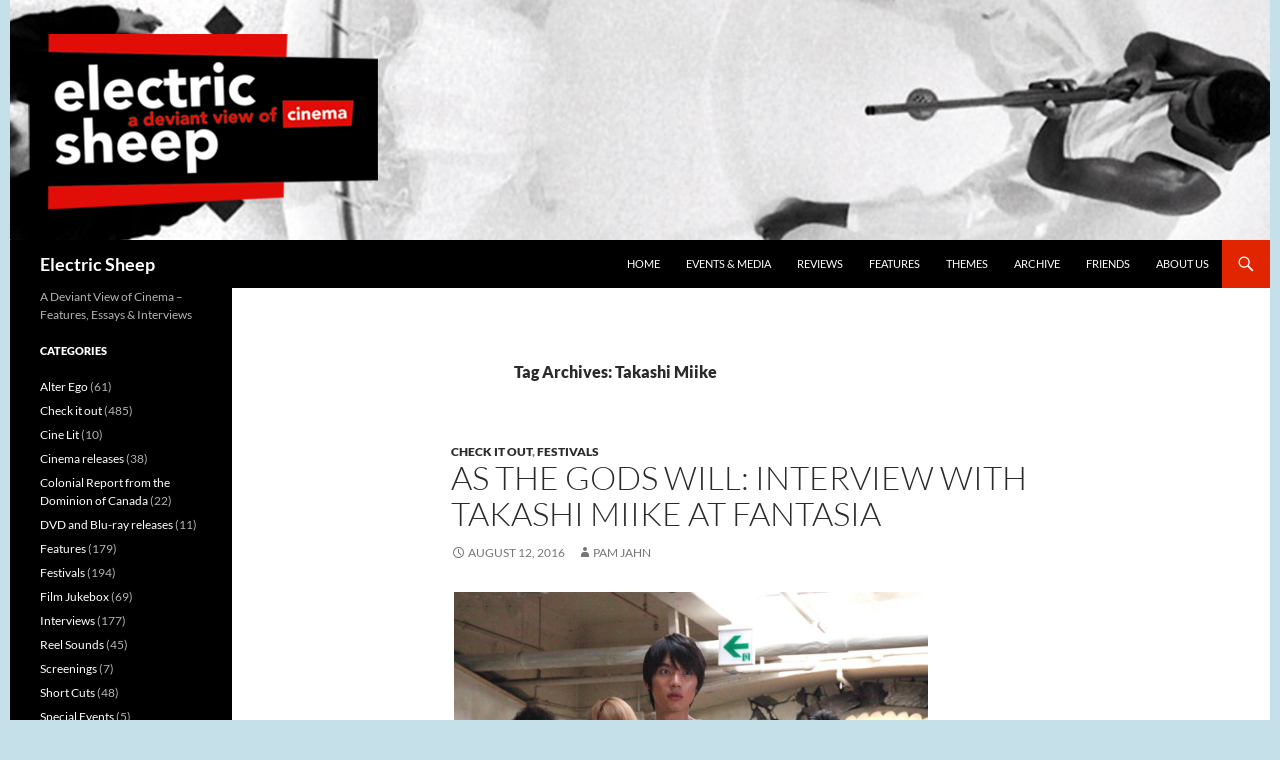

--- FILE ---
content_type: text/html; charset=UTF-8
request_url: http://www.electricsheepmagazine.co.uk/tag/takashi-miike/
body_size: 35987
content:
<!DOCTYPE html>
<!--[if IE 7]>
<html class="ie ie7" lang="en-US">
<![endif]-->
<!--[if IE 8]>
<html class="ie ie8" lang="en-US">
<![endif]-->
<!--[if !(IE 7) & !(IE 8)]><!-->
<html lang="en-US">
<!--<![endif]-->
<head>
	<meta charset="UTF-8">
	<meta name="viewport" content="width=device-width">
	<title>Takashi Miike | Electric Sheep</title>
	<link rel="profile" href="https://gmpg.org/xfn/11">
	<link rel="pingback" href="http://www.electricsheepmagazine.co.uk/features/xmlrpc.php">
	<!--[if lt IE 9]>
	<script src="http://www.electricsheepmagazine.co.uk/features/wp-content/themes/twentyfourteen/js/html5.js?ver=3.7.0"></script>
	<![endif]-->
	<meta name='robots' content='max-image-preview:large' />
<link rel='dns-prefetch' href='//www.electricsheepmagazine.co.uk' />
<link rel='dns-prefetch' href='//stats.wp.com' />
<link rel='dns-prefetch' href='//v0.wordpress.com' />
<link rel='dns-prefetch' href='//widgets.wp.com' />
<link rel='dns-prefetch' href='//s0.wp.com' />
<link rel='dns-prefetch' href='//0.gravatar.com' />
<link rel='dns-prefetch' href='//1.gravatar.com' />
<link rel='dns-prefetch' href='//2.gravatar.com' />
<link rel='preconnect' href='//i0.wp.com' />
<link rel='preconnect' href='//c0.wp.com' />
<link rel="alternate" type="application/rss+xml" title="Electric Sheep &raquo; Feed" href="http://www.electricsheepmagazine.co.uk/feed/" />
<link rel="alternate" type="application/rss+xml" title="Electric Sheep &raquo; Comments Feed" href="http://www.electricsheepmagazine.co.uk/comments/feed/" />
<link rel="alternate" type="application/rss+xml" title="Electric Sheep &raquo; Takashi Miike Tag Feed" href="http://www.electricsheepmagazine.co.uk/tag/takashi-miike/feed/" />
<style id='wp-img-auto-sizes-contain-inline-css'>
img:is([sizes=auto i],[sizes^="auto," i]){contain-intrinsic-size:3000px 1500px}
/*# sourceURL=wp-img-auto-sizes-contain-inline-css */
</style>
<link rel='stylesheet' id='twentyfourteen-jetpack-css' href='https://c0.wp.com/p/jetpack/15.3.1/modules/theme-tools/compat/twentyfourteen.css' media='all' />
<style id='wp-emoji-styles-inline-css'>

	img.wp-smiley, img.emoji {
		display: inline !important;
		border: none !important;
		box-shadow: none !important;
		height: 1em !important;
		width: 1em !important;
		margin: 0 0.07em !important;
		vertical-align: -0.1em !important;
		background: none !important;
		padding: 0 !important;
	}
/*# sourceURL=wp-emoji-styles-inline-css */
</style>
<style id='wp-block-library-inline-css'>
:root{--wp-block-synced-color:#7a00df;--wp-block-synced-color--rgb:122,0,223;--wp-bound-block-color:var(--wp-block-synced-color);--wp-editor-canvas-background:#ddd;--wp-admin-theme-color:#007cba;--wp-admin-theme-color--rgb:0,124,186;--wp-admin-theme-color-darker-10:#006ba1;--wp-admin-theme-color-darker-10--rgb:0,107,160.5;--wp-admin-theme-color-darker-20:#005a87;--wp-admin-theme-color-darker-20--rgb:0,90,135;--wp-admin-border-width-focus:2px}@media (min-resolution:192dpi){:root{--wp-admin-border-width-focus:1.5px}}.wp-element-button{cursor:pointer}:root .has-very-light-gray-background-color{background-color:#eee}:root .has-very-dark-gray-background-color{background-color:#313131}:root .has-very-light-gray-color{color:#eee}:root .has-very-dark-gray-color{color:#313131}:root .has-vivid-green-cyan-to-vivid-cyan-blue-gradient-background{background:linear-gradient(135deg,#00d084,#0693e3)}:root .has-purple-crush-gradient-background{background:linear-gradient(135deg,#34e2e4,#4721fb 50%,#ab1dfe)}:root .has-hazy-dawn-gradient-background{background:linear-gradient(135deg,#faaca8,#dad0ec)}:root .has-subdued-olive-gradient-background{background:linear-gradient(135deg,#fafae1,#67a671)}:root .has-atomic-cream-gradient-background{background:linear-gradient(135deg,#fdd79a,#004a59)}:root .has-nightshade-gradient-background{background:linear-gradient(135deg,#330968,#31cdcf)}:root .has-midnight-gradient-background{background:linear-gradient(135deg,#020381,#2874fc)}:root{--wp--preset--font-size--normal:16px;--wp--preset--font-size--huge:42px}.has-regular-font-size{font-size:1em}.has-larger-font-size{font-size:2.625em}.has-normal-font-size{font-size:var(--wp--preset--font-size--normal)}.has-huge-font-size{font-size:var(--wp--preset--font-size--huge)}.has-text-align-center{text-align:center}.has-text-align-left{text-align:left}.has-text-align-right{text-align:right}.has-fit-text{white-space:nowrap!important}#end-resizable-editor-section{display:none}.aligncenter{clear:both}.items-justified-left{justify-content:flex-start}.items-justified-center{justify-content:center}.items-justified-right{justify-content:flex-end}.items-justified-space-between{justify-content:space-between}.screen-reader-text{border:0;clip-path:inset(50%);height:1px;margin:-1px;overflow:hidden;padding:0;position:absolute;width:1px;word-wrap:normal!important}.screen-reader-text:focus{background-color:#ddd;clip-path:none;color:#444;display:block;font-size:1em;height:auto;left:5px;line-height:normal;padding:15px 23px 14px;text-decoration:none;top:5px;width:auto;z-index:100000}html :where(.has-border-color){border-style:solid}html :where([style*=border-top-color]){border-top-style:solid}html :where([style*=border-right-color]){border-right-style:solid}html :where([style*=border-bottom-color]){border-bottom-style:solid}html :where([style*=border-left-color]){border-left-style:solid}html :where([style*=border-width]){border-style:solid}html :where([style*=border-top-width]){border-top-style:solid}html :where([style*=border-right-width]){border-right-style:solid}html :where([style*=border-bottom-width]){border-bottom-style:solid}html :where([style*=border-left-width]){border-left-style:solid}html :where(img[class*=wp-image-]){height:auto;max-width:100%}:where(figure){margin:0 0 1em}html :where(.is-position-sticky){--wp-admin--admin-bar--position-offset:var(--wp-admin--admin-bar--height,0px)}@media screen and (max-width:600px){html :where(.is-position-sticky){--wp-admin--admin-bar--position-offset:0px}}

/*# sourceURL=wp-block-library-inline-css */
</style><style id='global-styles-inline-css'>
:root{--wp--preset--aspect-ratio--square: 1;--wp--preset--aspect-ratio--4-3: 4/3;--wp--preset--aspect-ratio--3-4: 3/4;--wp--preset--aspect-ratio--3-2: 3/2;--wp--preset--aspect-ratio--2-3: 2/3;--wp--preset--aspect-ratio--16-9: 16/9;--wp--preset--aspect-ratio--9-16: 9/16;--wp--preset--color--black: #000000;--wp--preset--color--cyan-bluish-gray: #abb8c3;--wp--preset--color--white: #fff;--wp--preset--color--pale-pink: #f78da7;--wp--preset--color--vivid-red: #cf2e2e;--wp--preset--color--luminous-vivid-orange: #ff6900;--wp--preset--color--luminous-vivid-amber: #fcb900;--wp--preset--color--light-green-cyan: #7bdcb5;--wp--preset--color--vivid-green-cyan: #00d084;--wp--preset--color--pale-cyan-blue: #8ed1fc;--wp--preset--color--vivid-cyan-blue: #0693e3;--wp--preset--color--vivid-purple: #9b51e0;--wp--preset--color--green: #e02500;--wp--preset--color--dark-gray: #2b2b2b;--wp--preset--color--medium-gray: #767676;--wp--preset--color--light-gray: #f5f5f5;--wp--preset--gradient--vivid-cyan-blue-to-vivid-purple: linear-gradient(135deg,rgb(6,147,227) 0%,rgb(155,81,224) 100%);--wp--preset--gradient--light-green-cyan-to-vivid-green-cyan: linear-gradient(135deg,rgb(122,220,180) 0%,rgb(0,208,130) 100%);--wp--preset--gradient--luminous-vivid-amber-to-luminous-vivid-orange: linear-gradient(135deg,rgb(252,185,0) 0%,rgb(255,105,0) 100%);--wp--preset--gradient--luminous-vivid-orange-to-vivid-red: linear-gradient(135deg,rgb(255,105,0) 0%,rgb(207,46,46) 100%);--wp--preset--gradient--very-light-gray-to-cyan-bluish-gray: linear-gradient(135deg,rgb(238,238,238) 0%,rgb(169,184,195) 100%);--wp--preset--gradient--cool-to-warm-spectrum: linear-gradient(135deg,rgb(74,234,220) 0%,rgb(151,120,209) 20%,rgb(207,42,186) 40%,rgb(238,44,130) 60%,rgb(251,105,98) 80%,rgb(254,248,76) 100%);--wp--preset--gradient--blush-light-purple: linear-gradient(135deg,rgb(255,206,236) 0%,rgb(152,150,240) 100%);--wp--preset--gradient--blush-bordeaux: linear-gradient(135deg,rgb(254,205,165) 0%,rgb(254,45,45) 50%,rgb(107,0,62) 100%);--wp--preset--gradient--luminous-dusk: linear-gradient(135deg,rgb(255,203,112) 0%,rgb(199,81,192) 50%,rgb(65,88,208) 100%);--wp--preset--gradient--pale-ocean: linear-gradient(135deg,rgb(255,245,203) 0%,rgb(182,227,212) 50%,rgb(51,167,181) 100%);--wp--preset--gradient--electric-grass: linear-gradient(135deg,rgb(202,248,128) 0%,rgb(113,206,126) 100%);--wp--preset--gradient--midnight: linear-gradient(135deg,rgb(2,3,129) 0%,rgb(40,116,252) 100%);--wp--preset--font-size--small: 13px;--wp--preset--font-size--medium: 20px;--wp--preset--font-size--large: 36px;--wp--preset--font-size--x-large: 42px;--wp--preset--spacing--20: 0.44rem;--wp--preset--spacing--30: 0.67rem;--wp--preset--spacing--40: 1rem;--wp--preset--spacing--50: 1.5rem;--wp--preset--spacing--60: 2.25rem;--wp--preset--spacing--70: 3.38rem;--wp--preset--spacing--80: 5.06rem;--wp--preset--shadow--natural: 6px 6px 9px rgba(0, 0, 0, 0.2);--wp--preset--shadow--deep: 12px 12px 50px rgba(0, 0, 0, 0.4);--wp--preset--shadow--sharp: 6px 6px 0px rgba(0, 0, 0, 0.2);--wp--preset--shadow--outlined: 6px 6px 0px -3px rgb(255, 255, 255), 6px 6px rgb(0, 0, 0);--wp--preset--shadow--crisp: 6px 6px 0px rgb(0, 0, 0);}:where(.is-layout-flex){gap: 0.5em;}:where(.is-layout-grid){gap: 0.5em;}body .is-layout-flex{display: flex;}.is-layout-flex{flex-wrap: wrap;align-items: center;}.is-layout-flex > :is(*, div){margin: 0;}body .is-layout-grid{display: grid;}.is-layout-grid > :is(*, div){margin: 0;}:where(.wp-block-columns.is-layout-flex){gap: 2em;}:where(.wp-block-columns.is-layout-grid){gap: 2em;}:where(.wp-block-post-template.is-layout-flex){gap: 1.25em;}:where(.wp-block-post-template.is-layout-grid){gap: 1.25em;}.has-black-color{color: var(--wp--preset--color--black) !important;}.has-cyan-bluish-gray-color{color: var(--wp--preset--color--cyan-bluish-gray) !important;}.has-white-color{color: var(--wp--preset--color--white) !important;}.has-pale-pink-color{color: var(--wp--preset--color--pale-pink) !important;}.has-vivid-red-color{color: var(--wp--preset--color--vivid-red) !important;}.has-luminous-vivid-orange-color{color: var(--wp--preset--color--luminous-vivid-orange) !important;}.has-luminous-vivid-amber-color{color: var(--wp--preset--color--luminous-vivid-amber) !important;}.has-light-green-cyan-color{color: var(--wp--preset--color--light-green-cyan) !important;}.has-vivid-green-cyan-color{color: var(--wp--preset--color--vivid-green-cyan) !important;}.has-pale-cyan-blue-color{color: var(--wp--preset--color--pale-cyan-blue) !important;}.has-vivid-cyan-blue-color{color: var(--wp--preset--color--vivid-cyan-blue) !important;}.has-vivid-purple-color{color: var(--wp--preset--color--vivid-purple) !important;}.has-black-background-color{background-color: var(--wp--preset--color--black) !important;}.has-cyan-bluish-gray-background-color{background-color: var(--wp--preset--color--cyan-bluish-gray) !important;}.has-white-background-color{background-color: var(--wp--preset--color--white) !important;}.has-pale-pink-background-color{background-color: var(--wp--preset--color--pale-pink) !important;}.has-vivid-red-background-color{background-color: var(--wp--preset--color--vivid-red) !important;}.has-luminous-vivid-orange-background-color{background-color: var(--wp--preset--color--luminous-vivid-orange) !important;}.has-luminous-vivid-amber-background-color{background-color: var(--wp--preset--color--luminous-vivid-amber) !important;}.has-light-green-cyan-background-color{background-color: var(--wp--preset--color--light-green-cyan) !important;}.has-vivid-green-cyan-background-color{background-color: var(--wp--preset--color--vivid-green-cyan) !important;}.has-pale-cyan-blue-background-color{background-color: var(--wp--preset--color--pale-cyan-blue) !important;}.has-vivid-cyan-blue-background-color{background-color: var(--wp--preset--color--vivid-cyan-blue) !important;}.has-vivid-purple-background-color{background-color: var(--wp--preset--color--vivid-purple) !important;}.has-black-border-color{border-color: var(--wp--preset--color--black) !important;}.has-cyan-bluish-gray-border-color{border-color: var(--wp--preset--color--cyan-bluish-gray) !important;}.has-white-border-color{border-color: var(--wp--preset--color--white) !important;}.has-pale-pink-border-color{border-color: var(--wp--preset--color--pale-pink) !important;}.has-vivid-red-border-color{border-color: var(--wp--preset--color--vivid-red) !important;}.has-luminous-vivid-orange-border-color{border-color: var(--wp--preset--color--luminous-vivid-orange) !important;}.has-luminous-vivid-amber-border-color{border-color: var(--wp--preset--color--luminous-vivid-amber) !important;}.has-light-green-cyan-border-color{border-color: var(--wp--preset--color--light-green-cyan) !important;}.has-vivid-green-cyan-border-color{border-color: var(--wp--preset--color--vivid-green-cyan) !important;}.has-pale-cyan-blue-border-color{border-color: var(--wp--preset--color--pale-cyan-blue) !important;}.has-vivid-cyan-blue-border-color{border-color: var(--wp--preset--color--vivid-cyan-blue) !important;}.has-vivid-purple-border-color{border-color: var(--wp--preset--color--vivid-purple) !important;}.has-vivid-cyan-blue-to-vivid-purple-gradient-background{background: var(--wp--preset--gradient--vivid-cyan-blue-to-vivid-purple) !important;}.has-light-green-cyan-to-vivid-green-cyan-gradient-background{background: var(--wp--preset--gradient--light-green-cyan-to-vivid-green-cyan) !important;}.has-luminous-vivid-amber-to-luminous-vivid-orange-gradient-background{background: var(--wp--preset--gradient--luminous-vivid-amber-to-luminous-vivid-orange) !important;}.has-luminous-vivid-orange-to-vivid-red-gradient-background{background: var(--wp--preset--gradient--luminous-vivid-orange-to-vivid-red) !important;}.has-very-light-gray-to-cyan-bluish-gray-gradient-background{background: var(--wp--preset--gradient--very-light-gray-to-cyan-bluish-gray) !important;}.has-cool-to-warm-spectrum-gradient-background{background: var(--wp--preset--gradient--cool-to-warm-spectrum) !important;}.has-blush-light-purple-gradient-background{background: var(--wp--preset--gradient--blush-light-purple) !important;}.has-blush-bordeaux-gradient-background{background: var(--wp--preset--gradient--blush-bordeaux) !important;}.has-luminous-dusk-gradient-background{background: var(--wp--preset--gradient--luminous-dusk) !important;}.has-pale-ocean-gradient-background{background: var(--wp--preset--gradient--pale-ocean) !important;}.has-electric-grass-gradient-background{background: var(--wp--preset--gradient--electric-grass) !important;}.has-midnight-gradient-background{background: var(--wp--preset--gradient--midnight) !important;}.has-small-font-size{font-size: var(--wp--preset--font-size--small) !important;}.has-medium-font-size{font-size: var(--wp--preset--font-size--medium) !important;}.has-large-font-size{font-size: var(--wp--preset--font-size--large) !important;}.has-x-large-font-size{font-size: var(--wp--preset--font-size--x-large) !important;}
/*# sourceURL=global-styles-inline-css */
</style>

<style id='classic-theme-styles-inline-css'>
/*! This file is auto-generated */
.wp-block-button__link{color:#fff;background-color:#32373c;border-radius:9999px;box-shadow:none;text-decoration:none;padding:calc(.667em + 2px) calc(1.333em + 2px);font-size:1.125em}.wp-block-file__button{background:#32373c;color:#fff;text-decoration:none}
/*# sourceURL=/wp-includes/css/classic-themes.min.css */
</style>
<link rel='stylesheet' id='parent-style-css' href='http://www.electricsheepmagazine.co.uk/features/wp-content/themes/twentyfourteen/style.css?ver=6.9' media='all' />
<link rel='stylesheet' id='twentyfourteen-lato-css' href='http://www.electricsheepmagazine.co.uk/features/wp-content/themes/twentyfourteen/fonts/font-lato.css?ver=20230328' media='all' />
<link rel='stylesheet' id='genericons-css' href='https://c0.wp.com/p/jetpack/15.3.1/_inc/genericons/genericons/genericons.css' media='all' />
<link rel='stylesheet' id='twentyfourteen-style-css' href='http://www.electricsheepmagazine.co.uk/features/wp-content/themes/ES-new/style.css?ver=20240402' media='all' />
<link rel='stylesheet' id='twentyfourteen-block-style-css' href='http://www.electricsheepmagazine.co.uk/features/wp-content/themes/twentyfourteen/css/blocks.css?ver=20230630' media='all' />
<link rel='stylesheet' id='jetpack_likes-css' href='https://c0.wp.com/p/jetpack/15.3.1/modules/likes/style.css' media='all' />
<script src="https://ajax.googleapis.com/ajax/libs/prototype/1.7.1.0/prototype.js?ver=1.7.1" id="prototype-js"></script>
<script src="https://ajax.googleapis.com/ajax/libs/scriptaculous/1.9.0/scriptaculous.js?ver=1.9.0" id="scriptaculous-root-js"></script>
<script src="https://ajax.googleapis.com/ajax/libs/scriptaculous/1.9.0/effects.js?ver=1.9.0" id="scriptaculous-effects-js"></script>
<script src="http://www.electricsheepmagazine.co.uk/features/wp-content/plugins/lightbox-2/lightbox.js?ver=1.8" id="lightbox-js"></script>
<script src="https://c0.wp.com/c/6.9/wp-includes/js/jquery/jquery.min.js" id="jquery-core-js"></script>
<script src="https://c0.wp.com/c/6.9/wp-includes/js/jquery/jquery-migrate.min.js" id="jquery-migrate-js"></script>
<script src="http://www.electricsheepmagazine.co.uk/features/wp-content/themes/twentyfourteen/js/functions.js?ver=20230526" id="twentyfourteen-script-js" defer data-wp-strategy="defer"></script>
<link rel="https://api.w.org/" href="http://www.electricsheepmagazine.co.uk/wp-json/" /><link rel="alternate" title="JSON" type="application/json" href="http://www.electricsheepmagazine.co.uk/wp-json/wp/v2/tags/321" /><link rel="EditURI" type="application/rsd+xml" title="RSD" href="http://www.electricsheepmagazine.co.uk/features/xmlrpc.php?rsd" />
<meta name="generator" content="WordPress 6.9" />
<style id="fourteen-colors" type="text/css">
		/* Custom accent color. */
		button,
		.button,
		.contributor-posts-link,
		input[type="button"],
		input[type="reset"],
		input[type="submit"],
		.search-toggle,
		.hentry .mejs-controls .mejs-time-rail .mejs-time-current,
		.widget .mejs-controls .mejs-time-rail .mejs-time-current,
		.hentry .mejs-overlay:hover .mejs-overlay-button,
		.widget .mejs-overlay:hover .mejs-overlay-button,
		.widget button,
		.widget .button,
		.widget input[type="button"],
		.widget input[type="reset"],
		.widget input[type="submit"],
		.widget_calendar tbody a,
		.content-sidebar .widget input[type="button"],
		.content-sidebar .widget input[type="reset"],
		.content-sidebar .widget input[type="submit"],
		.slider-control-paging .slider-active:before,
		.slider-control-paging .slider-active:hover:before,
		.slider-direction-nav a:hover,
		.ie8 .primary-navigation ul ul,
		.ie8 .secondary-navigation ul ul,
		.ie8 .primary-navigation li:hover > a,
		.ie8 .primary-navigation li.focus > a,
		.ie8 .secondary-navigation li:hover > a,
		.ie8 .secondary-navigation li.focus > a,
		.wp-block-file .wp-block-file__button,
		.wp-block-button__link,
		.has-green-background-color {
			background-color: #e02500;
		}

		.site-navigation a:hover,
		.is-style-outline .wp-block-button__link:not(.has-text-color),
		.has-green-color {
			color: #e02500;
		}

		::-moz-selection {
			background: #e02500;
		}

		::selection {
			background: #e02500;
		}

		.paging-navigation .page-numbers.current {
			border-color: #e02500;
		}

		@media screen and (min-width: 782px) {
			.primary-navigation li:hover > a,
			.primary-navigation li.focus > a,
			.primary-navigation ul ul {
				background-color: #e02500;
			}
		}

		@media screen and (min-width: 1008px) {
			.secondary-navigation li:hover > a,
			.secondary-navigation li.focus > a,
			.secondary-navigation ul ul {
				background-color: #e02500;
			}
		}
	
			.contributor-posts-link,
			button,
			.button,
			input[type="button"],
			input[type="reset"],
			input[type="submit"],
			.search-toggle:before,
			.hentry .mejs-overlay:hover .mejs-overlay-button,
			.widget .mejs-overlay:hover .mejs-overlay-button,
			.widget button,
			.widget .button,
			.widget input[type="button"],
			.widget input[type="reset"],
			.widget input[type="submit"],
			.widget_calendar tbody a,
			.widget_calendar tbody a:hover,
			.site-footer .widget_calendar tbody a,
			.content-sidebar .widget input[type="button"],
			.content-sidebar .widget input[type="reset"],
			.content-sidebar .widget input[type="submit"],
			button:hover,
			button:focus,
			.button:hover,
			.button:focus,
			.widget a.button:hover,
			.widget a.button:focus,
			.widget a.button:active,
			.content-sidebar .widget a.button,
			.content-sidebar .widget a.button:hover,
			.content-sidebar .widget a.button:focus,
			.content-sidebar .widget a.button:active,
			.contributor-posts-link:hover,
			.contributor-posts-link:active,
			input[type="button"]:hover,
			input[type="button"]:focus,
			input[type="reset"]:hover,
			input[type="reset"]:focus,
			input[type="submit"]:hover,
			input[type="submit"]:focus,
			.slider-direction-nav a:hover:before {
				color: #fff;
			}

			@media screen and (min-width: 782px) {
				.primary-navigation ul ul a,
				.primary-navigation li:hover > a,
				.primary-navigation li.focus > a,
				.primary-navigation ul ul {
					color: #fff;
				}
			}

			@media screen and (min-width: 1008px) {
				.secondary-navigation ul ul a,
				.secondary-navigation li:hover > a,
				.secondary-navigation li.focus > a,
				.secondary-navigation ul ul {
					color: #fff;
				}
			}
		
		/* Generated variants of custom accent color. */
		a,
		.content-sidebar .widget a {
			color: #e02500;
		}

		.contributor-posts-link:hover,
		.button:hover,
		.button:focus,
		.slider-control-paging a:hover:before,
		.search-toggle:hover,
		.search-toggle.active,
		.search-box,
		.widget_calendar tbody a:hover,
		button:hover,
		button:focus,
		input[type="button"]:hover,
		input[type="button"]:focus,
		input[type="reset"]:hover,
		input[type="reset"]:focus,
		input[type="submit"]:hover,
		input[type="submit"]:focus,
		.widget button:hover,
		.widget .button:hover,
		.widget button:focus,
		.widget .button:focus,
		.widget input[type="button"]:hover,
		.widget input[type="button"]:focus,
		.widget input[type="reset"]:hover,
		.widget input[type="reset"]:focus,
		.widget input[type="submit"]:hover,
		.widget input[type="submit"]:focus,
		.content-sidebar .widget input[type="button"]:hover,
		.content-sidebar .widget input[type="button"]:focus,
		.content-sidebar .widget input[type="reset"]:hover,
		.content-sidebar .widget input[type="reset"]:focus,
		.content-sidebar .widget input[type="submit"]:hover,
		.content-sidebar .widget input[type="submit"]:focus,
		.ie8 .primary-navigation ul ul a:hover,
		.ie8 .primary-navigation ul ul li.focus > a,
		.ie8 .secondary-navigation ul ul a:hover,
		.ie8 .secondary-navigation ul ul li.focus > a,
		.wp-block-file .wp-block-file__button:hover,
		.wp-block-file .wp-block-file__button:focus,
		.wp-block-button__link:not(.has-text-color):hover,
		.wp-block-button__link:not(.has-text-color):focus,
		.is-style-outline .wp-block-button__link:not(.has-text-color):hover,
		.is-style-outline .wp-block-button__link:not(.has-text-color):focus {
			background-color: #fd421d;
		}

		.featured-content a:hover,
		.featured-content .entry-title a:hover,
		.widget a:hover,
		.widget-title a:hover,
		.widget_twentyfourteen_ephemera .entry-meta a:hover,
		.hentry .mejs-controls .mejs-button button:hover,
		.widget .mejs-controls .mejs-button button:hover,
		.site-info a:hover,
		.featured-content a:hover,
		.wp-block-latest-comments_comment-meta a:hover,
		.wp-block-latest-comments_comment-meta a:focus {
			color: #fd421d;
		}

		a:active,
		a:hover,
		.entry-title a:hover,
		.entry-meta a:hover,
		.cat-links a:hover,
		.entry-content .edit-link a:hover,
		.post-navigation a:hover,
		.image-navigation a:hover,
		.comment-author a:hover,
		.comment-list .pingback a:hover,
		.comment-list .trackback a:hover,
		.comment-metadata a:hover,
		.comment-reply-title small a:hover,
		.content-sidebar .widget a:hover,
		.content-sidebar .widget .widget-title a:hover,
		.content-sidebar .widget_twentyfourteen_ephemera .entry-meta a:hover {
			color: #fd421d;
		}

		.page-links a:hover,
		.paging-navigation a:hover {
			border-color: #fd421d;
		}

		.entry-meta .tag-links a:hover:before {
			border-right-color: #fd421d;
		}

		.page-links a:hover,
		.entry-meta .tag-links a:hover {
			background-color: #fd421d;
		}

		@media screen and (min-width: 782px) {
			.primary-navigation ul ul a:hover,
			.primary-navigation ul ul li.focus > a {
				background-color: #fd421d;
			}
		}

		@media screen and (min-width: 1008px) {
			.secondary-navigation ul ul a:hover,
			.secondary-navigation ul ul li.focus > a {
				background-color: #fd421d;
			}
		}

		button:active,
		.button:active,
		.contributor-posts-link:active,
		input[type="button"]:active,
		input[type="reset"]:active,
		input[type="submit"]:active,
		.widget input[type="button"]:active,
		.widget input[type="reset"]:active,
		.widget input[type="submit"]:active,
		.content-sidebar .widget input[type="button"]:active,
		.content-sidebar .widget input[type="reset"]:active,
		.content-sidebar .widget input[type="submit"]:active,
		.wp-block-file .wp-block-file__button:active,
		.wp-block-button__link:active {
			background-color: #ff5631;
		}

		.site-navigation .current_page_item > a,
		.site-navigation .current_page_ancestor > a,
		.site-navigation .current-menu-item > a,
		.site-navigation .current-menu-ancestor > a {
			color: #ff5631;
		}
	</style>
	<!-- begin lightbox scripts -->
	<script type="text/javascript">
    //<![CDATA[
    document.write('<link rel="stylesheet" href="http://www.electricsheepmagazine.co.uk/features/wp-content/plugins/lightbox-2/Themes/Black/lightbox.css" type="text/css" media="screen" />');
    //]]>
    </script>
	<!-- end lightbox scripts -->
	<style>img#wpstats{display:none}</style>
		<style id="custom-background-css">
body.custom-background { background-color: #c5e0e8; }
</style>
	
<!-- Jetpack Open Graph Tags -->
<meta property="og:type" content="website" />
<meta property="og:title" content="Takashi Miike &#8211; Electric Sheep" />
<meta property="og:url" content="http://www.electricsheepmagazine.co.uk/tag/takashi-miike/" />
<meta property="og:site_name" content="Electric Sheep" />
<meta property="og:image" content="https://s0.wp.com/i/blank.jpg" />
<meta property="og:image:width" content="200" />
<meta property="og:image:height" content="200" />
<meta property="og:image:alt" content="" />
<meta property="og:locale" content="en_US" />

<!-- End Jetpack Open Graph Tags -->
</head>

<body class="archive tag tag-takashi-miike tag-321 custom-background wp-embed-responsive wp-theme-twentyfourteen wp-child-theme-ES-new group-blog header-image list-view full-width footer-widgets">
<div id="page" class="hfeed site">
		<div id="site-header">
		<a href="http://www.electricsheepmagazine.co.uk/" rel="home">
			<img src="http://www.electricsheepmagazine.co.uk/features/wp-content/uploads/2019/02/new-es-header-02-1.png" width="1260" height="240" alt="Electric Sheep" srcset="https://i0.wp.com/www.electricsheepmagazine.co.uk/features/wp-content/uploads/2019/02/new-es-header-02-1.png?w=1260 1260w, https://i0.wp.com/www.electricsheepmagazine.co.uk/features/wp-content/uploads/2019/02/new-es-header-02-1.png?resize=300%2C57 300w, https://i0.wp.com/www.electricsheepmagazine.co.uk/features/wp-content/uploads/2019/02/new-es-header-02-1.png?resize=768%2C146 768w, https://i0.wp.com/www.electricsheepmagazine.co.uk/features/wp-content/uploads/2019/02/new-es-header-02-1.png?resize=594%2C113 594w, https://i0.wp.com/www.electricsheepmagazine.co.uk/features/wp-content/uploads/2019/02/new-es-header-02-1.png?w=948 948w" sizes="(max-width: 1260px) 100vw, 1260px" decoding="async" fetchpriority="high" />		</a>
	</div>
	
	<header id="masthead" class="site-header">
		<div class="header-main">
			<h1 class="site-title"><a href="http://www.electricsheepmagazine.co.uk/" rel="home">Electric Sheep</a></h1>

			<div class="search-toggle">
				<a href="#search-container" class="screen-reader-text" aria-expanded="false" aria-controls="search-container">
					Search				</a>
			</div>

			<nav id="primary-navigation" class="site-navigation primary-navigation">
				<button class="menu-toggle">Primary Menu</button>
				<a class="screen-reader-text skip-link" href="#content">
					Skip to content				</a>
				<div class="menu-navigation-container"><ul id="primary-menu" class="nav-menu"><li id="menu-item-5717" class="menu-item menu-item-type-custom menu-item-object-custom menu-item-home menu-item-5717"><a href="http://www.electricsheepmagazine.co.uk">Home</a></li>
<li id="menu-item-5718" class="menu-item menu-item-type-custom menu-item-object-custom menu-item-5718"><a href="http://www.electricsheepmagazine.co.uk/events/">Events &#038; media</a></li>
<li id="menu-item-5720" class="menu-item menu-item-type-custom menu-item-object-custom menu-item-5720"><a href="http://www.electricsheepmagazine.co.uk/reviews/">Reviews</a></li>
<li id="menu-item-5721" class="menu-item menu-item-type-custom menu-item-object-custom menu-item-5721"><a href="http://www.electricsheepmagazine.co.uk/features/electric-sheep-features/">Features</a></li>
<li id="menu-item-5722" class="menu-item menu-item-type-custom menu-item-object-custom menu-item-5722"><a href="http://www.electricsheepmagazine.co.uk/themes.html">Themes</a></li>
<li id="menu-item-5723" class="menu-item menu-item-type-custom menu-item-object-custom menu-item-5723"><a href="http://www.electricsheepmagazine.co.uk/archive/">Archive</a></li>
<li id="menu-item-5724" class="menu-item menu-item-type-custom menu-item-object-custom menu-item-5724"><a href="http://www.electricsheepmagazine.co.uk/friends.html">Friends</a></li>
<li id="menu-item-5725" class="menu-item menu-item-type-custom menu-item-object-custom menu-item-5725"><a href="http://www.electricsheepmagazine.co.uk/about_electricsheep.html">About us</a></li>
</ul></div>			</nav>
		</div>

		<div id="search-container" class="search-box-wrapper hide">
			<div class="search-box">
				<form role="search" method="get" class="search-form" action="http://www.electricsheepmagazine.co.uk/">
				<label>
					<span class="screen-reader-text">Search for:</span>
					<input type="search" class="search-field" placeholder="Search &hellip;" value="" name="s" />
				</label>
				<input type="submit" class="search-submit" value="Search" />
			</form>			</div>
		</div>
	</header><!-- #masthead -->

	<div id="main" class="site-main">

	<section id="primary" class="content-area">
		<div id="content" class="site-content" role="main">

			
			<header class="archive-header">
				<h1 class="archive-title">
				Tag Archives: Takashi Miike				</h1>

							</header><!-- .archive-header -->

				
<article id="post-5493" class="post-5493 post type-post status-publish format-standard hentry category-check-it-out category-festivals tag-asian-film tag-death-game tag-fantasy tag-horror tag-japanese-film tag-sci-fi tag-science-fiction tag-science-fiction-film tag-sf tag-takashi-miike">
	
	<header class="entry-header">
				<div class="entry-meta">
			<span class="cat-links"><a href="http://www.electricsheepmagazine.co.uk/category/check-it-out/" rel="category tag">Check it out</a>, <a href="http://www.electricsheepmagazine.co.uk/category/festivals/" rel="category tag">Festivals</a></span>
		</div>
			<h1 class="entry-title"><a href="http://www.electricsheepmagazine.co.uk/2016/08/12/as-the-gods-will-interview-with-takashi-miike-at-fantasia/" rel="bookmark">As the Gods Will: Interview with Takashi Miike at Fantasia</a></h1>
		<div class="entry-meta">
			<span class="entry-date"><a href="http://www.electricsheepmagazine.co.uk/2016/08/12/as-the-gods-will-interview-with-takashi-miike-at-fantasia/" rel="bookmark"><time class="entry-date" datetime="2016-08-12T13:41:37+01:00">August 12, 2016</time></a></span> <span class="byline"><span class="author vcard"><a class="url fn n" href="http://www.electricsheepmagazine.co.uk/author/pam/" rel="author">Pam Jahn</a></span></span>		</div><!-- .entry-meta -->
	</header><!-- .entry-header -->

		<div class="entry-content">
		<figure id="attachment_5496" aria-describedby="caption-attachment-5496" style="width: 594px" class="wp-caption aligncenter"><a href="https://i0.wp.com/www.electricsheepmagazine.co.uk/features/wp-content/uploads/2016/08/As-the-Gods-Will.jpg" rel="lightbox[5493]"><img data-recalc-dims="1" decoding="async" src="https://i0.wp.com/www.electricsheepmagazine.co.uk/features/wp-content/uploads/2016/08/As-the-Gods-Will.jpg?resize=474%2C345" alt="As the Gods Will" width="474" height="345" class="aligncenter size-large wp-image-5496" srcset="https://i0.wp.com/www.electricsheepmagazine.co.uk/features/wp-content/uploads/2016/08/As-the-Gods-Will.jpg?resize=594%2C432 594w, https://i0.wp.com/www.electricsheepmagazine.co.uk/features/wp-content/uploads/2016/08/As-the-Gods-Will.jpg?resize=300%2C218 300w, https://i0.wp.com/www.electricsheepmagazine.co.uk/features/wp-content/uploads/2016/08/As-the-Gods-Will.jpg?w=800 800w" sizes="(max-width: 474px) 100vw, 474px" /></a><figcaption id="caption-attachment-5496" class="wp-caption-text">As the Gods Will</figcaption></figure>
<div class="left">
<p class="caption">
Seen at <a href="http://www.fantasiafestival.com" target="_blank">Fantasia 2016, Montreal (Canada)</a><br style="line-height: 22px;"><br />
<B>Format:</B> Cinema<br style="line-height: 22px;"><br />
<B>Director:</B> Takashi Miike<br style="line-height: 22px;"><br />
<B>Writer:</B> Hiroyuki Yatsu<br style="line-height: 22px;"><br />
<B>Based on the manga by:</B> Muneyuki Kaneshiro, Akeji Fujimura<br style="line-height: 22px;"><br />
<B>Cast:</B> Sh&ocirc;ta Sometani, Ry&#251;nosuke Kamiki, Riri Furank&icirc;<br style="line-height: 22px;"><br />
<B>Original title:</B> <i>Kamisama no iu t&ocirc;ri</i><br style="line-height: 22px;"><br />
Japan 2016<br style="line-height: 22px;"><br />
116 mins
</p>
</div>
<p><b><i>One of the Montreal festival’s favourite directors talks about manga adaptations, teen films and not making a science fiction movie.</i></b>  </p>
<p>It was with a standing ovation that Takashi Miike was greeted by a very enthusiastic Montreal crowd as he introduced <i>As the Gods Will</i>, one of the two films he had playing at this year’s Fantasia festival, the second being science-fiction action epic <i>Terraformars</i>. A violent death-game fantasy, <i>As the Gods Will</i> sees high school children confronted with a series of traditional toys with lethal powers; if the children lose the game, their heads explode into thousands of little red balls. The survivors are then taken to a mysterious white cube that floats above the city, where another set of challenges awaits them, the aim of that cruel testing unclear. Adapted from a manga, it is another hyper-kinetic, over-active, playfully delirious film from the prolific Miike, quirkier than <i>Battle Royale</i> and deadlier than <i>Alice in Wonderland</i>. </p>
<p>Virginie S&#233;lavy talked to Takashi Miike at Fantasia about manga adaptations, teen films and not making a science fiction movie.</p>
<p><b>Virginie S&eacute;lavy: Both <i>Terraformars </i>and <i>As the Gods Will </i>are adapted from manga, which is also the case with a number of your previous films. What do you particularly like about turning manga into live action films?</b></p>
<p>Takashi Miike: If I told my producer, ‘imagine that on Mars there are a lot of cockroaches and I want to make a film where people fight with cockroaches on Mars’, the producer would ask me if I’m alright in the head. Or if I said I wanted to make a film with a daruma doll playing games with children and making their heads explode, people would be asking if I’m insane. Now producers avoid all risks in film, but in the world of manga they can take more liberties with those things. There are a lot of young people competing and the editors take more risks. That’s what people making films want to do, but they can’t right now. So adapting a manga is good because we can prove that we can have a hit with it, and afterwards I can make other kinds of films, so there’s a natural continuity. </p>
<p><b>A few of your recent films are also violent stories set in high school, <i>Crows Zero</i>, <i>Lesson of Evil</i>, <a href="http://www.electricsheepmagazine.co.uk/reviews/2013/06/08/for-loves-sake/"><i>For Love’s Sake</i></a>. Do you particularly like school settings and teenage stories? </b></p>
<p>When you make a teenage film you have to have a whole class, so you need a lot of actors aged from 15 to 20, and actually there are a lot of different kinds of actors who fit the bill. There are actors who have played since they were children, and there are also models, but we cannot have a class made up just of beautiful-looking people. So there are a lot of different types of actors that we can use and it gives us a lot of possibilities because there are many imperfections. Even if they don’t play like professional actors there’s something that can be created. Those imperfections are very interesting because it’s like making a documentary film about being young. That’s my interest in those types of films and I enjoy doing this. </p>
<p><b>The contrast between the cuteness of the toys and their deadliness is startling and very effective. Was that an aspect that attracted you to this particular story?</b></p>
<p>As a writer or a producer it is a world that you cannot make with adults. It’s not adults fighting, it’s basically children. If they were at university they would not fight like this. There is something that is very childish, that is not balanced yet, about the way they fight, and those children fight with very old traditional Japanese games that are actually quite cruel. So this is something that can be connected, and that’s why I was attracted by this. </p>
<p><b>You’ve worked in many different genres, in fact you’ve even created your own hybrids (yakuza vampire film in <a href="http://www.electricsheepmagazine.co.uk/reviews/2015/10/24/yakuza-apocalypse/"><i>Yakuza Apocalypse</i></a> for instance) but science fiction is not really a genre that you’ve done much work in, especially on this grand scale. What interested you in the <i>Terraformars</i> story?</b></p>
<p>For me, <i>Terraformars</i> is not a science fiction movie. For me, in a science fiction movie there is something that is logical and scientific, and the science is the key to the problem, it is what you use to solve the problem. But <i>Terraformars</i> is more like fantasy.  And also we can imagine that it is a fight between two schools, and it’s about which school is more powerful than the other. It’s like being inside the imagination of children, and while they’re creating this fantasy we try to find out how people can survive, and what will come after. So it’s a world that is strange and mysterious, but it’s not science fiction. </p>
<p><I><B>Interview by Virginie S&eacute;lavy</B></I></p>
<div id="expander"></div>
	</div><!-- .entry-content -->
	
	<footer class="entry-meta"><span class="tag-links"><a href="http://www.electricsheepmagazine.co.uk/tag/asian-film/" rel="tag">Asian film</a><a href="http://www.electricsheepmagazine.co.uk/tag/death-game/" rel="tag">death game</a><a href="http://www.electricsheepmagazine.co.uk/tag/fantasy/" rel="tag">fantasy</a><a href="http://www.electricsheepmagazine.co.uk/tag/horror/" rel="tag">horror</a><a href="http://www.electricsheepmagazine.co.uk/tag/japanese-film/" rel="tag">Japanese film</a><a href="http://www.electricsheepmagazine.co.uk/tag/sci-fi/" rel="tag">sci-fi</a><a href="http://www.electricsheepmagazine.co.uk/tag/science-fiction/" rel="tag">science fiction</a><a href="http://www.electricsheepmagazine.co.uk/tag/science-fiction-film/" rel="tag">science fiction film</a><a href="http://www.electricsheepmagazine.co.uk/tag/sf/" rel="tag">SF</a><a href="http://www.electricsheepmagazine.co.uk/tag/takashi-miike/" rel="tag">Takashi Miike</a></span></footer></article><!-- #post-5493 -->

<article id="post-4276" class="post-4276 post type-post status-publish format-standard hentry category-check-it-out category-festivals tag-asian-cinema tag-asian-horror tag-filipino-cinema tag-horror-cinema tag-japanese-film tag-kanae-minato tag-korean-cinema tag-takashi-miike">
	
	<header class="entry-header">
				<div class="entry-meta">
			<span class="cat-links"><a href="http://www.electricsheepmagazine.co.uk/category/check-it-out/" rel="category tag">Check it out</a>, <a href="http://www.electricsheepmagazine.co.uk/category/festivals/" rel="category tag">Festivals</a></span>
		</div>
			<h1 class="entry-title"><a href="http://www.electricsheepmagazine.co.uk/2014/06/29/terracotta-festival-2014/" rel="bookmark">Terracotta Festival 2014</a></h1>
		<div class="entry-meta">
			<span class="entry-date"><a href="http://www.electricsheepmagazine.co.uk/2014/06/29/terracotta-festival-2014/" rel="bookmark"><time class="entry-date" datetime="2014-06-29T20:58:23+01:00">June 29, 2014</time></a></span> <span class="byline"><span class="author vcard"><a class="url fn n" href="http://www.electricsheepmagazine.co.uk/author/pam/" rel="author">Pam Jahn</a></span></span>		</div><!-- .entry-meta -->
	</header><!-- .entry-header -->

		<div class="entry-content">
		<figure id="attachment_4277" aria-describedby="caption-attachment-4277" style="width: 594px" class="wp-caption aligncenter"><a href="https://i0.wp.com/www.electricsheepmagazine.co.uk/features/wp-content/uploads/2014/06/The-Snow-White-Murder-Case.jpg" rel="lightbox[4276]"><img data-recalc-dims="1" decoding="async" src="https://i0.wp.com/www.electricsheepmagazine.co.uk/features/wp-content/uploads/2014/06/The-Snow-White-Murder-Case.jpg?resize=474%2C287" alt="The Snow White Murder Case" width="474" height="287" class="alignnone size-large wp-image-4277" srcset="https://i0.wp.com/www.electricsheepmagazine.co.uk/features/wp-content/uploads/2014/06/The-Snow-White-Murder-Case.jpg?resize=594%2C360 594w, https://i0.wp.com/www.electricsheepmagazine.co.uk/features/wp-content/uploads/2014/06/The-Snow-White-Murder-Case.jpg?resize=300%2C181 300w, https://i0.wp.com/www.electricsheepmagazine.co.uk/features/wp-content/uploads/2014/06/The-Snow-White-Murder-Case.jpg?w=800 800w" sizes="(max-width: 474px) 100vw, 474px" /></a><figcaption id="caption-attachment-4277" class="wp-caption-text">The Snow White Murder Case © Shochiku Co.</figcaption></figure>
<div class="left">
<p class="caption">
<B>Terracotta Far East Film Festival</B> <br style="line-height: 22px;"><br />
23 May – 1 June 2014<br style="line-height: 22px;"><br />
Prince Charles Cinema, London<br style="line-height: 22px;"><br />
<A HREF=" http://terracottafestival.com" target="_blank" >Terracotta website</A>
</p>
</div>
<p>For one week in May, the sixth annual edition of the Terracotta Festival saw a selection of films from the Far East brought to audiences in central London. The main strand was devoted to 13 of the latest ‘must-see’ releases from across Asia, while there was also a spotlight on cinema in the Philippines, and of course the infamous Terror-Cotta Horror All-Nighter, which took place at the equally notorious Prince Charles Cinema. Below, we take a look at some of the highlights from the festival. </p>
<p><b>The Snow White Murder Case (Yoshihiro Nakamura, 2014)</b><br />
Following the success of Tetsuya Nakashima’s <a href="http://www.electricsheepmagazine.co.uk/reviews/2011/02/15/confessions/"><i>Confessions</i></a> (2010) and Kiyoshi Kurosawa’s superb <i>Penance</i> (2012) comes <i>The Snow White Murder Case</i>, the latest adaptation of a Kanae Minato bestseller. When a beautiful, popular employee at the Snow White soap company is found stabbed to death, with her corpse set on fire, local TV station worker Akahoshi (G&ocirc; Ayano) begins using social media to carry out his own investigation into the crime. As he homes in on one of the victim’s co-workers, Miki Shirono  (Mao Inoue), a shy woman who has since disappeared, the amateur sleuth uncovers a series of suggestive events from her past, while TV news begins picking up the bait he’s left on his blog. Like <i>Confessions</i>, <i>The Snow White Murder Case</i> explores the circumstances surrounding the crime and its aftermath, as the combination of lies, half-truths, malicious gossip and outright hatred – fuelled by Akahoshi’s ambition – convicts the missing woman before she’s even been located by the police. Less cynical and grim than <i>Confessions</i>, <i>The Snow White Murder Case</i> is a dryly humorous film that works well as both a complex and compelling murder mystery, and as an indictment of the damage that gossip and malice can cause when combined with increasingly intrusive media networks and social media. It might not be as effective as <i>Confessions</i> or <i>Penance</i>, but it’s another respectable Kanae Minato adaptation. </p>
<p><b>Watch the trailer for <i>The Snow White Murder Case</i>:</b></p>
<p><iframe loading="lazy" width="560" height="315" src="//www.youtube.com/embed/KKsOBHHuyxA?rel=0" frameborder="0" allowfullscreen></iframe></p>
<p><b>Lesson of Evil (Takashi Miike, 2012)</b><br />
Takashi Miike’s <i>Lesson of Evil</i> (a.k.a. <i>Lesson of the Evil</i>) has attracted comparisons with <i>Confessions</i>, mainly because it deals with violence in a school setting. Unlike Nakashima’s film, <i>Lesson of Evil</i> is a black comedy, and an extremely violent one too. </p>
<div class="info"><i>Lesson of Evil</i> is released in the UK on DVD + Blu-ray on 29 September 2014 by Third Window Films. Special features include a two-hour-long making of and a new UK trailer</a>.</div>
<p>Instead of exploring the causes or effects of violence, Miike lets us watch as teacher Seiji Hasumi – a handsome, manipulative sociopath – sees his plans and schemes go increasingly awry, forcing him to resort to ever more violent and excessive ways of dealing with the problem. Hideaki It&ocirc; makes for a convincing, even likeable monster, and the skilled Miike throws in a few bizarre touches (including some distinctly Cronenberg-esque elements) that recall his earlier films. Unfortunately, at 130 minutes, <i>Lesson of Evil</i> is also far too long, taking more than 90 minutes to get to its blood-drenched conclusion, losing much of the impetus built up in the first hour. The film’s final acts are certainly memorable, but would have worked better in a drastically reduced running time. Although it’s already played at a few festivals, the extreme levels of violence inflicted upon children (by a teacher, no less) will probably make <i>Lesson of Evil</i> a hard sell in some territories.</p>
<p><b>Watch the trailer for <i>Lesson of Evil</i>:</b></p>
<p><iframe loading="lazy" width="560" height="315" src="//www.youtube.com/embed/RwmMb879nqo?list=PL7Rkbo6pINwvPQRFnZ4E7vt-gta6jjrtE" frameborder="0" allowfullscreen></iframe></p>
<p><b>The Face Reader (Jae-rim Han, 2013)</b><br />
The latest in a steady stream of sumptuous, well-mounted South Korean period dramas, <i>The Face Reader</i> stars Kang-ho Song (<i>Memories of Murder</i>) as Nae-kyung, a dissolute wretch from a disgraced family, who possesses one valuable skill: as a ‘face reader’, he can assess a person’s character from their facial features. He’s extremely good at it, which attracts the attention of a local brothel keeper who holds ‘face reading’ consultations alongside her more traditional services. After Nae-kyung correctly identifies a murderer, his fame grows even further, and before long local politicians and bureaucrats are using his abilities to weed out lazy or corrupt officials from their departments. Soon, Nae-kyung becomes a well-known figure at court, but hasn’t completely understood just how dangerous his new status could be. As always, Kang-ho Song gives an easy, believable performance as the well-meaning but foolish character stumbling further out of his depth with every step. Production values are incredible and the whole film is a meticulous, attractive recreation of 15th-century Korea, boosted by another excellent score from Lee Byung-woo (<i>A Tale of Two Sisters</i>, <i>Untold Scandal</i>).</p>
<p><b>Watch the trailer for <i>The Face Reader</i>:</b></p>
<p><iframe loading="lazy" width="560" height="315" src="//www.youtube.com/embed/_ur7CPE1CmU?list=PL7Rkbo6pINwsuzs8brXZSm0TrQ1roVHR4" frameborder="0" allowfullscreen></iframe></p>
<p><b>TikTik: The Aswang Chronicles (Erik Matti, 2012)</b><br />
Playing out like a Pinoy version of <i>Dog Soldiers</i>, this energetic Philippine horror film stars Dingdong Dantes as cocky young man Makoy. When his heavily pregnant girlfriend Sonia (Lovi Poe) returns to her distant home village after a fight, Makoy follows to try and patch things up. An impromptu banquet goes awry when the inhabitants of the next village turn up, only they’re actually <i>aswang</i>, a kind of shape-changing demon very similar to werewolves. Trapped in their cluttered house, Makoy and the family try and fight off the <i>aswang</i>, while taking care of Sonia, who goes into labour at a most inconvenient time. Shot on limited sets and augmented by extensive green-screen work, <i>TikTik</i> is a surprisingly good-looking film, given a budget considerably smaller than similar Hollywood movies. Director Erik Matti keeps things moving consistently and makes good use of split-screen effects, but relies mainly on an engaging cast and decent dialogue. While it’s not particularly original, <i>TikTik</i> is well made and memorable enough to please horror fans worldwide.</p>
<p><b>Watch the trailer for <i>TikTik</i>:</b></p>
<p><iframe loading="lazy" width="560" height="315" src="//www.youtube.com/embed/39j4hwyjdrU?list=PL7Rkbo6pINwvPQRFnZ4E7vt-gta6jjrtE" frameborder="0" allowfullscreen></iframe></p>
<p><I><B>Jim Harper</B></I></p>
<div id="expander"></div>
	</div><!-- .entry-content -->
	
	<footer class="entry-meta"><span class="tag-links"><a href="http://www.electricsheepmagazine.co.uk/tag/asian-cinema/" rel="tag">Asian cinema</a><a href="http://www.electricsheepmagazine.co.uk/tag/asian-horror/" rel="tag">Asian horror</a><a href="http://www.electricsheepmagazine.co.uk/tag/filipino-cinema/" rel="tag">Filipino cinema</a><a href="http://www.electricsheepmagazine.co.uk/tag/horror-cinema/" rel="tag">horror cinema</a><a href="http://www.electricsheepmagazine.co.uk/tag/japanese-film/" rel="tag">Japanese film</a><a href="http://www.electricsheepmagazine.co.uk/tag/kanae-minato/" rel="tag">Kanae Minato</a><a href="http://www.electricsheepmagazine.co.uk/tag/korean-cinema/" rel="tag">Korean cinema</a><a href="http://www.electricsheepmagazine.co.uk/tag/takashi-miike/" rel="tag">Takashi Miike</a></span></footer></article><!-- #post-4276 -->

<article id="post-2475" class="post-2475 post type-post status-publish format-standard hentry category-check-it-out category-festivals tag-asian-cinema tag-east-asian-film tag-gangster-film tag-japanese-cinema tag-kim-ji-woon tag-korean-cinema tag-lff tag-london-film-festival tag-musical tag-science-fiction tag-takashi-miike">
	
	<header class="entry-header">
				<div class="entry-meta">
			<span class="cat-links"><a href="http://www.electricsheepmagazine.co.uk/category/check-it-out/" rel="category tag">Check it out</a>, <a href="http://www.electricsheepmagazine.co.uk/category/festivals/" rel="category tag">Festivals</a></span>
		</div>
			<h1 class="entry-title"><a href="http://www.electricsheepmagazine.co.uk/2012/10/22/east-asian-films-at-the-56th-london-film-festival/" rel="bookmark">East Asian Films at the 56th London Film Festival</a></h1>
		<div class="entry-meta">
			<span class="entry-date"><a href="http://www.electricsheepmagazine.co.uk/2012/10/22/east-asian-films-at-the-56th-london-film-festival/" rel="bookmark"><time class="entry-date" datetime="2012-10-22T16:04:36+01:00">October 22, 2012</time></a></span> <span class="byline"><span class="author vcard"><a class="url fn n" href="http://www.electricsheepmagazine.co.uk/author/virginieselavy/" rel="author">VirginieSelavy</a></span></span>		</div><!-- .entry-meta -->
	</header><!-- .entry-header -->

		<div class="entry-content">
		<figure id="attachment_2476" aria-describedby="caption-attachment-2476" style="width: 594px" class="wp-caption aligncenter"><a href="http://www.electricsheepmagazine.co.uk/news/2012/10/22/east-asian-films-at-the-56th-london-film-festival/review_lff_asian_nameless-gangster/" rel="attachment wp-att-2476"><img data-recalc-dims="1" loading="lazy" decoding="async" src="https://i0.wp.com/www.electricsheepmagazine.co.uk/news/wp-content/uploads/2012/10/review_LFF_Asian_nameless-gangster-594x395.jpg?resize=474%2C315" alt="" title="Nameless Gangster: Rules of the Time" width="474" height="315" class="alignleft size-large wp-image-2476" /></a><figcaption id="caption-attachment-2476" class="wp-caption-text">Nameless Gangster: Rules of the Time</figcaption></figure>
<div class="left">
<p class="caption">
<B>56th BFI London Film Festival</B> <br style="line-height: 22px;"><br />
10-21 October 2012, London <br style="line-height: 22px;"><br />
<A HREF="http://www.bfi.org.uk/lff/" target="_blank" >LFF website</A>
</p>
</div>
<p>Mark Stafford, Sarah Cronin and Virginie Sélavy review the most notable Japanese and Korean films that screened at this year’s London Film Festival.</p>
<p><B>Nameless Gangster: Rules of the Time</B></p>
<p>Opening in Busan in 1982, Yoon Jong-bin’s <I>Nameless Gangster</I> is a vastly enjoyable sprawling mob saga that clearly references Coppola and Scorsese in its story of the rise and fall of a would-be godfather, but adds a caustic sense of humour and ironic distance. Introducing the story with the definition of ‘daebu’, it plays on the various meanings of the term, including ‘elder relative’ and ‘crime boss’. Choi Min-sik (Oldboy) gives another fantastic performance as corrupt customs official Choi Ik-hyun, who comes into contact with local gangster Choi Hyung-bae when he is sacked from his job. Hyung-bae turns out to be related to him and Ik-hyun takes advantage of his status as his elder relative to get involved at the top of his gang. </p>
<p>Ik-hyun is a fascinating multi-faceted character: a comical figure who is often ridiculed, a ‘half-gangster’ – as he is called by the brilliantly ruthless prosecutor Jo – who can never really cut it as a crime boss, he is also impressively cunning and resourceful, and despite his shameless lack of scruples and despicable conduct, he has a sympathetic and very human side in his love for his family. One of the big joys of the film is his relationship to the younger, more attractive, scarier, real gangster Hyung-bae (played by rising star Ha Jung-woo), who exudes the sort of power and authority that will always elude Ik-hyun. And yet, despite his menacing aura, Hyung-bae is a man of principle who, unlike Ik-hyun, abides by gangster codes and even traditional social rules (in his respect for Ik-hyun as his elder relative for instance), which puts him at a disadvantage when dealing with his less honourable enemies. This reversal of the usual dynamic between young and old is another of the pleasures of this exhilarating, humorous, smart gangster saga. <B>VS</B></p>
<p><B>Helpless</B></p>
<p>The second outstanding Korean offering of this year’s festival was adapted from a novel by Miyabe Miyuki and directed by female filmmaker Byun Young-joo. <I>Helpless</I> is a captivating, intelligent thriller on the nature of love and identity that takes a hard look at what happens when a victimised character is forced to devise extreme strategies to survive. It starts like <I>The Vanishing</I>: young veterinarian Mun-ho is taking his bride-to-be Seon-yeong to meet his parents when she disappears at a service station. When he finds her apartment has been emptied in a hurry and the police are useless, he asks a relative who is a disgraced former cop to help him find her. As they investigate, her identity becomes more and more mysterious, and they must make sense of her possible connections to large debts, loan sharks and even suspected murder. The many revelations thrown up by their investigation repeatedly throw into question our assumptions about Seon-yeong and build a finely nuanced and affecting portrait of a complex woman. A convincing, tense, insightful thriller in which there is more than one victim, with a deep sympathy and understanding for the kind of dynamic that leads seemingly helpless characters to commit terrible acts in order to defend themselves when no one else will. <B>VS</B></p>
<p><B>Doomsday Book</B></p>
<p>An apocalyptic triptych from Korea, written and directed by Kim Jee-woon and Yim Pil-Sung, the creators of <A HREF="http://www.electricsheepmagazine.co.uk/reviews/2009/02/01/the-good-the-bad-the-weird/"><I>The Good, the Bad and the Weird</I></A>, and <A HREF="http://www.electricsheepmagazine.co.uk/reviews/2009/01/09/hansel-and-gretel/"><I>Hansel and Gretel</I></A>. Part one is an eco-horror of waste and consumption where dodgy food production causes a kind of zombie outbreak. Part three is the tale of a family attempting to survive an impending meteor strike. Both share a wild, freewheeling sense of humour and are dizzy, bizarre satirical fun, especially the pot shots aimed at idiotic TV news coverage. </p>
<p>The side is let down a little by the middle section, where problems arise for a corporation when one of their robots assigned to a Buddhist temple achieves enlightenment. The tale is over-familiar from decades of SF, the robot is a poor cousin to Chris Cunningham&#8217;s Bj&ouml;rk-bot in the ‘All Is Full Of Love’ promo and a ponderous tone takes over. It&#8217;s not bad, just a bit dull, and overall, considering the talents involved, Doomsday Book comes as a bit of a disappointment. Definitely has its moments though. <B>MS</B></p>
<figure id="attachment_2477" aria-describedby="caption-attachment-2477" style="width: 594px" class="wp-caption aligncenter"><a href="http://www.electricsheepmagazine.co.uk/news/2012/10/22/east-asian-films-at-the-56th-london-film-festival/review_lff_asian_for-loves-sake/" rel="attachment wp-att-2477"><img data-recalc-dims="1" loading="lazy" decoding="async" src="https://i0.wp.com/www.electricsheepmagazine.co.uk/news/wp-content/uploads/2012/10/review_LFF_Asian_for-loves-sake-594x394.jpg?resize=474%2C314" alt="" title="For Love&#039;s Sake" width="474" height="314" class="alignleft size-large wp-image-2477" /></a><figcaption id="caption-attachment-2477" class="wp-caption-text">For Love&#039;s Sake</figcaption></figure>
<p><B>For Love’s Sake</B></p>
<p>Takashi Miike returns with the adaptation of a manga by Ikki Kajiwara and Takumi Nagayasu – filmed many times before – about a rich young girl’s impossible love for a boy from the wrong side of the tracks. The original title <I>Ai to makoto</I> means ‘Love and Sincerity’, which is also the name of the two main characters. Ai is a sweet young girl from a well-to-do family, who was rescued by Makoto while skiing as a child. When Makoto returns to Tokyo for revenge and immediately gets into a fight, Ai does all she can to save him from his delinquent life. An insanely colourful, at times kitsch teen melodrama, it mixes the badass attitude and energy of <I>Crows Zero</I> with the demented chirpiness of <I>The Happiness of the Katakuris</I>. It may not be Miike at his most ground-breaking or daring, but it is wildly entertaining. The director once more demonstrates his boundless inventiveness and impressive visual sense with a variety of animated sequences and (cheesy) musical numbers, as well as great decors, gorgeous colours and brilliantly choreographed fights, all pulsating with his customary high-voltage energy. <B>VS</B></p>
<p><B>Helter Skelter</B></p>
<p>I was a big fan of Mika Ninagawa’s 2008 <A HREF="http://www.electricsheepmagazine.co.uk/reviews/2008/08/03/sakuran/"><I>Sakuran</I></A>, a fun, gorgeous-looking film with a fantastic female lead. Unfortunately, her second film, <I>Helter Skelter</I>, is a major disappointment. Ninigawa began her career as a fashion photographer, and returns to that world with a story, based on Kyoko Okazaki&#8217;s manga, about the unravelling of a top model’s career. While there are some likeable elements in this satire of the fashion industry, the film is let down by its total lack of narrative structure and an irritating subplot, while the riot of colour that made <I>Sakuran</I> so refreshing seems like nothing more than eye candy in <I>Helter Skelter</I>, helping to gloss over the film’s weaknesses. </p>
<p>Erika Sawajiri stars as Lilico, Japan’s hottest model and teen idol. She’s bitchy, tyrannical and stunning – but also a fake. Her looks have been created at an expensive clinic, paid for by her agent, who is still extracting a heavy price for turning her into a commodity. When Lilico is pushed aside by a younger model, her anger and frustrations are taken out on her unfortunate assistant, who’s forced to endure endless humiliations. In the meantime, a team of police, led by an obnoxious, irritating character who spouts trite philosophical soundbites, is investigating the clinic for illegally using human tissue in its patients (a sorely underdeveloped idea – although strange bruises do begin to appear underneath Lilico’s skin.) But rather than use this investigation to add an element of noir to the film, the scenes with the police are mostly shot in a very bland office, with them doing very little. They add nothing to the already fractured narrative, while the dialogue is simply excruciating. </p>
<p>Despite some good moments – Ninigawa does an excellent job capturing the absurdity of the industry, and the public’s obsession with beauty at all costs – the director’s inimitable style can’t make up for the unlikeable characters, needlessly frenetic pacing, and worst of all, the weak script. <B>SC</B></p>
<p><B>The Samurai That Night</B></p>
<p>Adapted by Masaaki Akahori from his own play, <I>The Samurai That Night</I> is the story of a meek factory owner, Nakamura, who is still grieving after the death of his wife and is looking for revenge against the thug who killed her in a road accident five years earlier. The title ironically refers to Nakamura’s vengeance fantasy, which is comically and pitifully deflated in the realistically depicted modern world of the film. The film is indeed anything but an action film: it takes the classical opposition between the wronged good man looking for payback and the unredeemable evil brute but films it as a slow-paced, introspective character study. When – in another nod to the samurai film – the final big showdown in the rain comes, there is no resolution, or even progression, and both characters remain the same. </p>
<p>This could have been interesting, were it not for the excessively simplistic characterisation, the unbearably ponderous tone and the affected, sometimes sentimental quirkiness (the main character obsessively eats custard desserts; while on a date he takes his late wife’s bra out of the pocket of his trousers; when he plays ball with his overly sweet date, just as he used to with his wife, she delivers an exasperating ode to simple things – I could go on). This is a film that is not as deep as it thinks it is and its self-important slowness just makes it tiresomely dull.  <B>VS</B></p>
<div id="expander"></div>
	</div><!-- .entry-content -->
	
	<footer class="entry-meta"><span class="tag-links"><a href="http://www.electricsheepmagazine.co.uk/tag/asian-cinema/" rel="tag">Asian cinema</a><a href="http://www.electricsheepmagazine.co.uk/tag/east-asian-film/" rel="tag">East Asian film</a><a href="http://www.electricsheepmagazine.co.uk/tag/gangster-film/" rel="tag">gangster film</a><a href="http://www.electricsheepmagazine.co.uk/tag/japanese-cinema/" rel="tag">Japanese cinema</a><a href="http://www.electricsheepmagazine.co.uk/tag/kim-ji-woon/" rel="tag">Kim Ji-woon</a><a href="http://www.electricsheepmagazine.co.uk/tag/korean-cinema/" rel="tag">Korean cinema</a><a href="http://www.electricsheepmagazine.co.uk/tag/lff/" rel="tag">LFF</a><a href="http://www.electricsheepmagazine.co.uk/tag/london-film-festival/" rel="tag">London Film Festival</a><a href="http://www.electricsheepmagazine.co.uk/tag/musical/" rel="tag">musical</a><a href="http://www.electricsheepmagazine.co.uk/tag/science-fiction/" rel="tag">science fiction</a><a href="http://www.electricsheepmagazine.co.uk/tag/takashi-miike/" rel="tag">Takashi Miike</a></span></footer></article><!-- #post-2475 -->

<article id="post-1657" class="post-1657 post type-post status-publish format-standard hentry category-check-it-out category-reel-sounds tag-film-soundtracks tag-japanese-cinema tag-karera-musication tag-manga-adaptations tag-takashi-miike tag-the-boredoms">
	
	<header class="entry-header">
				<div class="entry-meta">
			<span class="cat-links"><a href="http://www.electricsheepmagazine.co.uk/category/check-it-out/" rel="category tag">Check it out</a>, <a href="http://www.electricsheepmagazine.co.uk/category/reel-sounds/" rel="category tag">Reel Sounds</a></span>
		</div>
			<h1 class="entry-title"><a href="http://www.electricsheepmagazine.co.uk/2012/04/25/psychotically-spliced-sounds-ichi-the-killer/" rel="bookmark">Psychotically Spliced Sounds: Ichi the Killer</a></h1>
		<div class="entry-meta">
			<span class="entry-date"><a href="http://www.electricsheepmagazine.co.uk/2012/04/25/psychotically-spliced-sounds-ichi-the-killer/" rel="bookmark"><time class="entry-date" datetime="2012-04-25T18:12:02+01:00">April 25, 2012</time></a></span> <span class="byline"><span class="author vcard"><a class="url fn n" href="http://www.electricsheepmagazine.co.uk/author/virginieselavy/" rel="author">VirginieSelavy</a></span></span>		</div><!-- .entry-meta -->
	</header><!-- .entry-header -->

		<div class="entry-content">
		<figure id="attachment_1658" aria-describedby="caption-attachment-1658" style="width: 594px" class="wp-caption aligncenter"><a href="https://i0.wp.com/www.electricsheepmagazine.co.uk/features/wp-content/uploads/2012/04/review_ichi_the_killer.jpg" rel="lightbox[1657]"><img data-recalc-dims="1" loading="lazy" decoding="async" src="https://i0.wp.com/www.electricsheepmagazine.co.uk/features/wp-content/uploads/2012/04/review_ichi_the_killer.jpg?resize=474%2C312" alt="" title="Ichi the Killer" width="474" height="312" class="aligncenter size-full wp-image-1658" srcset="https://i0.wp.com/www.electricsheepmagazine.co.uk/features/wp-content/uploads/2012/04/review_ichi_the_killer.jpg?w=594 594w, https://i0.wp.com/www.electricsheepmagazine.co.uk/features/wp-content/uploads/2012/04/review_ichi_the_killer.jpg?resize=300%2C197 300w" sizes="auto, (max-width: 474px) 100vw, 474px" /></a><figcaption id="caption-attachment-1658" class="wp-caption-text">Ichi the Killer</figcaption></figure>
<p>At a recent seminar on sound design held at the ÉCU (European Independent Film Festival) in Paris, mixer and recordist Nikola Chapelle talked about the tendency of American films to emphasise and exaggerate natural sounds to such an extent that &#8216;we are always disappointed with reality&#8217;. In response to this Hollywoodian hyperacusis, Takashi Miike&#8217;s <i>Ichi the Killer</i> proffers a sound design so amped up as to suggest the experience of some kind of severe neurological disorder. Blood does not merely flow in this immensely bloody film: it gushes, ripples, roars from wounded bodies like waterfalls close-miked and amplified to the point of distortion. </p>
<p>Amid all this, there are many sounds that are on the borders of music and sound effects, or &#8216;noise&#8217;. At which point in the mobile-phone-ringtone-computer-game-soundtrack-muzak continuum do we enter the realm of music per se? The score by Karera Musication inhabits an equally liminal space on the edge of music &#8211; albeit coming from the other direction, as it were. There is no functional harmony, no progressions, no build-up and release of melodic tension. Rather, there are rhythms and textures &#8211; and not always at the same time; there are gurgling, whirling, sweeping electronic sounds; white noise, high-pitched test tones, processed voices and nature sounds; all sliced up in the editing suite with the same psychotic surgical precision as Ichi&#8217;s victims.</p>
<p>Karera Musication is in fact Japanese band The Boredoms, here without their usual ringleader and founder member Yamantaka Eye, with guitarist Seiichi Yamamoto taking over conducting duties, aided and abetted by drummer Yoshimi P-We. The Boredoms were formed by Eye in 1986 out of the ashes of the performance art/noise group Hanatarash, who had been banned from performing due to the tremendous amount of property damage and physical danger that had become a hallmark of their concerts (which would involve circular saws, Molotov cocktails and bulldozers). </p>
<p>Taking their name from a song by The Buzzcocks, The Boredoms started off playing a kind of highly abrasive, yelling, screaming free-form punk noise. But by the end of the 1990s this sound had evolved into a percussion-heavy psychedelic space rock, heavily influenced by krautrock and p-funk. The soundtrack to Ichi the Killer proved to be the last thing the band recorded together before the departure of Yamamoto and other members led to an extensive regrouping around the original core of Yamantaka Eye and Yoshimi P-We.</p>
<p>The music exhibits a great deal of the kind of intense polyrhythmic drumming and wild free electronics that one would expect from The Boredoms, with added moments of Sun Ra-esque jazz trumpet, sludgy wah-wah guitar, and a playful, almost childlike, use of samples and traditional Japanese instruments. The soundtrack as a whole is as delirious and exploratory as the film it accompanies, the frenetic editing style and plethora of post-production visual effects matched punch for punch by The Boredoms&#8217; music. A surreal mix of visceral intensity and wistful lost innocence that might be less an attempt to &#8216;score&#8217; the film&#8217;s images to specific targeted cues, and more a kind of aural animal magnetism, striving to leap directly into the febrile imaginative life of Ichi himself.</p>
<p><I><B>Robert Barry</B></I></p>
<div id="expander"></div>
	</div><!-- .entry-content -->
	
	<footer class="entry-meta"><span class="tag-links"><a href="http://www.electricsheepmagazine.co.uk/tag/film-soundtracks/" rel="tag">film soundtracks</a><a href="http://www.electricsheepmagazine.co.uk/tag/japanese-cinema/" rel="tag">Japanese cinema</a><a href="http://www.electricsheepmagazine.co.uk/tag/karera-musication/" rel="tag">Karera Musication</a><a href="http://www.electricsheepmagazine.co.uk/tag/manga-adaptations/" rel="tag">manga adaptations</a><a href="http://www.electricsheepmagazine.co.uk/tag/takashi-miike/" rel="tag">Takashi Miike</a><a href="http://www.electricsheepmagazine.co.uk/tag/the-boredoms/" rel="tag">The Boredoms</a></span></footer></article><!-- #post-1657 -->

<article id="post-2617" class="post-2617 post type-post status-publish format-standard hentry category-check-it-out category-festivals tag-chick-strand tag-dardenne-brothers tag-dreams-of-a-life tag-hara-kiri-death-of-a-samurai tag-lynne-ramsay tag-matthieu-kassovitz tag-takashi-miike tag-the-kid-with-a-bike tag-the-monk tag-vincent-cassel tag-we-need-to-talk-about-kevin">
	
	<header class="entry-header">
				<div class="entry-meta">
			<span class="cat-links"><a href="http://www.electricsheepmagazine.co.uk/category/check-it-out/" rel="category tag">Check it out</a>, <a href="http://www.electricsheepmagazine.co.uk/category/festivals/" rel="category tag">Festivals</a></span>
		</div>
			<h1 class="entry-title"><a href="http://www.electricsheepmagazine.co.uk/2011/11/11/london-film-festival-2011-part-3/" rel="bookmark">London Film Festival 2011: part 3</a></h1>
		<div class="entry-meta">
			<span class="entry-date"><a href="http://www.electricsheepmagazine.co.uk/2011/11/11/london-film-festival-2011-part-3/" rel="bookmark"><time class="entry-date" datetime="2011-11-11T18:07:53+01:00">November 11, 2011</time></a></span> <span class="byline"><span class="author vcard"><a class="url fn n" href="http://www.electricsheepmagazine.co.uk/author/virginieselavy/" rel="author">VirginieSelavy</a></span></span>		</div><!-- .entry-meta -->
	</header><!-- .entry-header -->

		<div class="entry-content">
		<figure id="attachment_2166" aria-describedby="caption-attachment-2166" style="width: 594px" class="wp-caption aligncenter"><a href="http://www.electricsheepmagazine.co.uk/news/2011/11/11/london-film-festival-2011-part-3/review_lff3_rebellion/" rel="attachment wp-att-2166"><img data-recalc-dims="1" loading="lazy" decoding="async" src="https://i0.wp.com/www.electricsheepmagazine.co.uk/news/wp-content/uploads/2011/11/review_LFF3_REBELLION-594x395.jpg?resize=474%2C315" alt="" title="Rebellion" width="474" height="315" class="aligncenter size-large wp-image-2166" /></a><figcaption id="caption-attachment-2166" class="wp-caption-text">Rebellion</figcaption></figure>
<div class="left">
<p class="caption">
<B>55th BFI London Film Festival</B> <br style="line-height: 22px;"><br />
12-27 October 2011, various venues, London <br style="line-height: 22px;"><br />
<A HREF="http://www.bfi.org.uk/lff/" target="_blank" >LFF website</A>
</p>
</div>
<p><B>Last part of our coverage of the 2011 London Film Festival by Mark Stafford, Sarah Cronin, Lisa Williams, Frances Morgan and Virginie Sélavy.</B></p>
<p><B>Rebellion</B></p>
<p>On April 22, 1988, three <I>gendarmes</I> were killed and 30 others taken hostage in a botched operation by independence fighters on the French colony of New Caledonia. In this fictionalised account, Mathieu Kassovitz plays Captain Philippe Legorjus, the leader of a special operations unit who is sent to the island to negotiate a peaceful settlement, only to find himself outmanoeuvred and sidelined by his own colleagues. The latest from the actor-director mixes docu-drama and action thriller elements to create a wrenching, powerful and intelligent film that exposes the arrogance and brutality of the French elite during the 10-day hostage crisis. Kassovitz opens the film with a tableau depicting the final moments of the stand-off, before piecing together a day-by-day reconstruction of how events went tragically wrong; tension builds quickly, immediately immersing the audience in the politically charged story. It&#8217;s impossible not to sympathise with the islanders&#8217; struggle to take back their country from the French; the scenes of the Kanak people performing their endangered rituals are extremely moving, while the unfolding actions of the French army are increasingly sickening (the film ends on a particularly grim note). The hostage crisis took place against the backdrop of the closely fought presidential election between Mitterrand and Chirac, with political allegiances and ambition outweighing any real desire for a negotiated end to the conflict. The politicians back in Paris wanted it over before the elections, and the French army, invading a colony for the first time since Algeria, had enough incentives to ensure the rebels &#8211; horribly dehumanised in the French media &#8211; were violently suppressed. In <I>Rebellion</I>, Kassovitz has created an impressive and gripping piece of genre filmmaking that is also an indictment of France&#8217;s colonial legacy. <B>SC</B></p>
<p><a name="Dreams"></a><B>Dreams of a Life</B></p>
<p>Joyce Carol Vincent&#8217;s body was discovered in her Wood Green flat three years after she had died. Documentary maker Carol Morley has attempted to piece the life of this mystery woman together and has built a portrait, not of the ageing shut-in that most people might have imagined from the tabloid reports, but a pretty would-be singer and bubbly social girl who seemed to hang around in other people&#8217;s lives and never quite become herself. Fascinating stuff, with brilliantly assembled material that makes you ponder what effect you have on those around you and what impression you will leave behind. It&#8217;s a pity that the long, stagey reconstructions just don&#8217;t work and seem to strain for an effect that they don&#8217;t achieve, because the talking heads quietly reduced me to tears. <B>MS</B></p>
<div class="info"><I>Dreams of a Life</I> is released in the UK on 16 December 2011 by Dogwoof.</div>
<p><B>We Need To Talk about Kevin </B></p>
<p><I>We Need To Talk about Kevin</I> is a chillingly apt title as Lynne Ramsay&#8217;s latest film contains precious little dialogue. Quite a feat given that it is based on the much-lauded novel by Lionel Shriver in which Eva, the narrator, describes the events leading up to her son committing a dreadful crime and reflects upon its consequences. This format would easily lend itself to a verbatim expositional voice-over in a film adaptation but, as was obvious from her 2002 film <I>Morvern Callar</I>, Ramsay knows the power of silence.</p>
<p>That&#8217;s not to say the film is noiseless. In fact, it is charged with sounds which, to Eva, evoke that fateful night when she discovered the full extent of Kevin&#8217;s crimes. But, rather than rely on dialogue to tell the story, Ramsay brings out Tilda Swinton&#8217;s extraordinary abilities as an actress to communicate Eva&#8217;s living hell. We see her close her eyes in almost orgasmic relief when a roadside drill drowns the wails of her crying baby, for example, and &#8211; when a doctor tells her that toddler Kevin&#8217;s reluctance to talk is not down to autism &#8211; what you see register on Eva&#8217;s face looks suspiciously like a faint flicker of disappointment.</p>
<p>Combined with arresting cinematography by Seamus McGarvey, and disturbing performances from the three actors who play Kevin from infant to teenager, Ramsay&#8217;s restraint elevates into poetry what could have, in the wrong hands, been turned into a gruesome misery memoir. <B>LW</B></p>
<div class="info"><I>We Need To Talk about Kevin </I> was released in UK cinemas on 21 October 2011 by Artificial Eye.</div>
<p><B>The Kid with a Bike</B></p>
<p>Another fine film from the Dardenne brothers, who seem to have a way of making low-budget films about people from the wrong side of the tracks that just don&#8217;t run along the same rails as others. Nothing here harangues us about &#8216;issues&#8217; in society. It&#8217;s just the story of Cyril, the hell-on-wheels 11-year-old of the title. Living in a children&#8217;s home, but escaping to pursue the dad who put him there at every given opportunity, Cyril&#8217;s single-minded, resourceful zeal blinds him to the fact, evident to all others, that his father is a bit of a shitbag. Still, somebody up there must like him, because one of his misadventures throws him into the arms of Samantha (Cécile de France), who agrees to take on the little terror on weekends. Is it possible that she can help Cyril to save himself from the world of pain he&#8217;s so energetically chasing? There are no ostentatious camera set-ups or performances here, just lean, intelligent filmmaking that finds the best way to get to the heart of scene after scene. For my money, it&#8217;s not up there with <I>L&#8217;enfant</I> (which just seemed to have more going on), and I kind of wonder how long the Dardennes can repeat a winning formula. But hell, this is great stuff. <B>MS</B></p>
<figure id="attachment_2168" aria-describedby="caption-attachment-2168" style="width: 594px" class="wp-caption aligncenter"><a href="http://www.electricsheepmagazine.co.uk/news/2011/11/11/london-film-festival-2011-part-3/review_lff3_monk/" rel="attachment wp-att-2168"><img data-recalc-dims="1" loading="lazy" decoding="async" src="https://i0.wp.com/www.electricsheepmagazine.co.uk/news/wp-content/uploads/2011/11/review_LFF3_MONK-594x292.jpg?resize=474%2C233" alt="" title="The Monk" width="474" height="233" class="aligncenter size-large wp-image-2168" /></a><figcaption id="caption-attachment-2168" class="wp-caption-text">The Monk</figcaption></figure>
<p><B>The Monk</B></p>
<p>Matthew Lewis&#8217;s sulphurous Gothic novel adapted by Dominik Moll, director of the wickedly brilliant <I>Harry, He&#8217;s Here to Help</I>, with Vincent Cassel in the role of evil monk Ambrosio: it sounded terrific on paper, but the film did not quite live up to expectations. To be fair to Moll, it is a very difficult novel to adapt: narratively labyrinthine, it relies on the intricate echoes and contrasts between its different strands to create depth and resonance; forced to concentrate on one story, the film feels strangely bare. In keeping with the nightmarish quality of Gothic novels, Moll has gone for a dreamlike, artificial world, which sometimes works (the addition of the mask for the character of Valerio is eerie and chilling; Ambrosio&#8217;s recurring dream, which is not in the novel but perfectly fits with its spirit, is strikingly evocative), but too often descends into cartoony Gothic clichés (night outings to the cemetery, gargoyles, thunderstorms, etc.).  Vincent Cassel is great as the conflicted monk battling repressed desires, and both he and Moll clearly give their all, but the result of their efforts is oddly paced, narratively meagre and stylistically overwrought. <B>VS</B></p>
<p><B>Natural Selection</B></p>
<p>Amiably filthy road trip, as a childless Christian wife (Rachael Harris) tracks down the junkie fugitive fruit (Matt O&#8217;Leary) of her husband&#8217;s sperm bank habit, after hubby has a stroke while, well, having a stroke. It&#8217;s pretty familiar American indie comedy stuff as the odd couple learn from each other, and you can kinda predict where it&#8217;s going most of the time, but the central performances are fine, it makes you care, and the dialogue is foul-mouthed and funny. (&#8216;Maybe we can go see a unicorn take a shit made of lullabies.&#8217;) I liked it a lot. <B>MS</B></p>
<p><B>Hara-Kiri: Death of a Samurai</B></p>
<p>Last year, Takashi Miike remade a little-seen 1963 samurai film by Eiichi Kudo, <A HREF="http://www.electricsheepmagazine.co.uk/news/2011/05/05/13-assassins/"><I>13 Assassins</I></A>, which was undeniably a lot of fun, but uncharacteristically conventional for the director, both in its filmmaking style and its attitude to the traditional values of the samurai. Puzzlingly, this year Miike has directed a 3D version of Masaki Kobayashi&#8217;s acclaimed 1962 <A HREF="http://www.electricsheepmagazine.co.uk/reviews/2011/09/22/harakiri/"><I>Harakiri</I></A> (<I>Seppuku</I>), a virulent, powerful indictment of the hypocrisy of Japan&#8217;s feudal system and the samurai&#8217;s code of honour. Miike is clearly going through a <I>chanbara</I> phase, although he seems a bit unsure of where he stands in relation to the samurai tradition. This may explain why Kobayashi&#8217;s searing condemnation of the samurai&#8217;s rules of conduct as empty, rigid and inhuman is blunted in the dialogue and weakened by lethargic direction and melodramatic excesses in Miike&#8217;s version. </p>
<p>When Miike doesn&#8217;t water down the original film, he simply reiterates it. The story of a poor <I>ronin</I>, whose request to commit ritual suicide in the courtyard of a prestigious family&#8217;s house conceals a desperate act of revenge, is told through exactly the same series of flashbacks as in Kobayashi&#8217;s film. The striking image of the <I>ronin</I> kneeling down in the courtyard surrounded by the almost geometrically positioned samurai simply repeats the exquisite compositions of the earlier film. </p>
<p>Visually, Miike adds 3D, which has the effect of making the colours dull and dark while being completely superfluous, given that there is little action. The most striking 3D scenes are those that show beautiful autumn leaves in the foreground against stony walls in the background, snow falling in the feudal house&#8217;s courtyard, and the credits rolling in front of the house&#8217;s symbolic samurai statue. Nice, but hardly indispensable. Which is a fairly accurate description of this pointless remake. <B>VS</B></p>
<p><B>Shock Head Soul</B></p>
<p>It&#8217;s beautifully shot, and I love the typewriter jellyfish manifestations, but <I>Shock Head Soul</I> renders what seems to be a fascinating psychological case study into an achingly serious, ponderous trudge. It offers no compelling characters or observations of note and I found myself, after half an hour, wanting the whole thing to just shut up, which is possibly not the compassionate reaction to mental illness that the filmmakers were aiming for. Maybe I&#8217;m too stupid, too stupid to understand. <B>MS</B></p>
<figure id="attachment_2167" aria-describedby="caption-attachment-2167" style="width: 594px" class="wp-caption aligncenter"><a href="http://www.electricsheepmagazine.co.uk/news/2011/11/11/london-film-festival-2011-part-3/review_lff3_mosori_monika_chickstrand/" rel="attachment wp-att-2167"><img data-recalc-dims="1" loading="lazy" decoding="async" src="https://i0.wp.com/www.electricsheepmagazine.co.uk/news/wp-content/uploads/2011/11/review_LFF3_MOSORI_MONIKA_ChickStrand-594x423.jpg?resize=474%2C338" alt="" title="Mosori Monika" width="474" height="338" class="aligncenter size-large wp-image-2167" /></a><figcaption id="caption-attachment-2167" class="wp-caption-text">Mosori Monika</figcaption></figure>
<p><B>Intimate Visions: Films by Chick Strand</B> </p>
<p>While the LFF closing gala screenings took place on the other side of the river, there was a tiny audience for the NFT&#8217;s programme of six films made between the 1960s and 1980s by Chick Strand, the Californian experimental and ethnographic filmmaker who died in 2009. It was a rare chance to see Strand&#8217;s work, and we got to sample a few different facets of it, from found-footage pieces that make use of archival material to her poetic, intimate approach to ethnographic filmmaking. The witty and, in the case of <I>Loose Ends</I>(1979), sometimes disturbing montages of old film and audio &#8211; in which sound and vision are juxtaposed in a way that recalls the darkly funny audio-visual collages of People Like Us &#8211; have dated less well than <I>Mosori Monika</I> (1970), a dreamlike, compelling portrait of a missionary settlement in Venezuela with conflicting voice-overs from a Catholic nun and an indigenous woman. Meanwhile, <I>Artificial Paradise</I> (1986), shot in Mexico, is both a gorgeously tactile, hypnotic piece about human and animal bodies in motion and in close-up &#8211; dancing, running, riding &#8211; and a comment on the exoticisation of those bodies: an example of having one&#8217;s cake and eating it, perhaps, but it&#8217;s spellbinding stuff. Strand&#8217;s feel for physicality and use of found footage are combined in <I>Angel Blue Sweet Wings</I> (1966), in which a male dancer whirls in the sunshine to the sound of Aretha Franklin&#8217;s &#8216;Doctor Feelgood&#8217;, while lights and sequins pulse in joyful sympathy, articulating a feminist vision that&#8217;s as sensual and playful as it is critical. <B>FM</B></p>
<p><B>360</B></p>
<p>It&#8217;s always nice when the bad guys in an ensemble film neatly take themselves out of the picture, isn&#8217;t it? Saves you having to, ooh, I don&#8217;t know, <I>write something that might actually happen in the real world</I>. Fernando Meirelles&#8217;s latest features a host of fine acting talent (Hopkins! Weisz! Debbouze! That bloke out of <A HREF="http://www.electricsheepmagazine.co.uk/reviews/2008/11/05/the-baader-meinhof-complex/"><I>The Baader-Meinhof Complex</I></A>! ummm&#8230; Jude Law!) and puts them to work in a series of interlocking scenarios based around travellers from Vienna, London, Paris, Denver and Phoenix. I&#8217;d be lying if I said it had nothing going on, with this many characters and stories something was bound to click, and the dissolves and transitions are inventive, but really, this is tossycock of the first order. Tossycock, I tell you!  <B>MS</B></p>
<p><B>Target</B></p>
<p>Mentions of the Strugatsky brothers and Tarkovsky in the LFF write-up on this futuristic Russian tale were enticing, but <I>Target</I> turned out to be a pompous sci-fi soufflé, philosophically fluffy, insipid and indigestible. The story follows members of the Russian media and political elite as they seek to obtain eternal youth by travelling to a remote, abandoned astrophysics base and exposing themselves to the cosmic rays channelled into its central well. But the experience is so intense that its consequences are extreme, in a manner both positive and destructive. Unlike its illustrious predecessors, the self-important and portentous <I>Target</I> offers strictly no insights into the human condition, and no ideas of any interest about the future or the universe over its sprawling two-and-a-half-hour running time. The wide screen attempts to convey an epic feel, the sun&#8217;s rays over the &#8216;target&#8217; in the barren landscape are meant to be humbling, the urban settings are as slick and modern as in Hollywood science fiction, and the whole is entirely empty and soulless. And then there&#8217;s the sex. Laughably bad sex, made worse by startling outbursts of bombastic music, in case the audience did not quite get how passionate it all is. And in a couple of instances, even dodgy sex, in which the women are barely consenting. This is one <I>Target</I> that is way off the mark. <B>VS</B></p>
<p><B>Asshole</B></p>
<p>With its punkety rockety /sex &#8216;n&#8217; drugs/ monochrome on the scuzzy streets milieu, <I>Gandu/Asshole</I> kind of put me in mind of the Cinema of Transgression flicks of the 80s and 90s. Most of those films, however, ran for 20 minutes tops. <I>Gandu</I> runs for 89, which is a long time to spend in the company of an unbearable, un-pretty solipsistic douchebag, who smokes smack, nicks money from his hooker mom&#8217;s clients, and bemoans his fate as a would-be hip hop star in an Indian backwater that has no need of one. It all looks like photo spreads from <I>Vice</I> magazine, or <I>Dazed and Confused</I>, there&#8217;s some of yer actual unsimulated sex, and a datura trip and all kinds of <I>Daily Mail</I> baiting whatnot, but it was only while reading the notes in the programme that I realised that the mother character was supposed to be his mother, which pretty much sums it up. Has its moments, visually and musically, and it has energy to burn, but at the end of the day, it&#8217;s bollocks. <B>MS</B></p>
<div id="expander"></div>
	</div><!-- .entry-content -->
	
	<footer class="entry-meta"><span class="tag-links"><a href="http://www.electricsheepmagazine.co.uk/tag/chick-strand/" rel="tag">Chick Strand</a><a href="http://www.electricsheepmagazine.co.uk/tag/dardenne-brothers/" rel="tag">Dardenne brothers</a><a href="http://www.electricsheepmagazine.co.uk/tag/dreams-of-a-life/" rel="tag">Dreams of a Life</a><a href="http://www.electricsheepmagazine.co.uk/tag/hara-kiri-death-of-a-samurai/" rel="tag">Hara-kiri: Death of a Samurai</a><a href="http://www.electricsheepmagazine.co.uk/tag/lynne-ramsay/" rel="tag">Lynne Ramsay</a><a href="http://www.electricsheepmagazine.co.uk/tag/matthieu-kassovitz/" rel="tag">Matthieu Kassovitz</a><a href="http://www.electricsheepmagazine.co.uk/tag/takashi-miike/" rel="tag">Takashi Miike</a><a href="http://www.electricsheepmagazine.co.uk/tag/the-kid-with-a-bike/" rel="tag">The Kid with a Bike</a><a href="http://www.electricsheepmagazine.co.uk/tag/the-monk/" rel="tag">The Monk</a><a href="http://www.electricsheepmagazine.co.uk/tag/vincent-cassel/" rel="tag">Vincent Cassel</a><a href="http://www.electricsheepmagazine.co.uk/tag/we-need-to-talk-about-kevin/" rel="tag">We Need to Talk about Kevin</a></span></footer></article><!-- #post-2617 -->
		</div><!-- #content -->
	</section><!-- #primary -->

<div id="secondary">
		<h2 class="site-description">A Deviant View of Cinema &#8211; Features, Essays &amp; Interviews</h2>
	
	
		<div id="primary-sidebar" class="primary-sidebar widget-area" role="complementary">
		<aside id="categories-2" class="widget widget_categories"><h1 class="widget-title">Categories</h1><nav aria-label="Categories">
			<ul>
					<li class="cat-item cat-item-14"><a href="http://www.electricsheepmagazine.co.uk/category/alter-ego/">Alter Ego</a> (61)
</li>
	<li class="cat-item cat-item-17"><a href="http://www.electricsheepmagazine.co.uk/category/check-it-out/">Check it out</a> (485)
</li>
	<li class="cat-item cat-item-220"><a href="http://www.electricsheepmagazine.co.uk/category/cine-lit/">Cine Lit</a> (10)
</li>
	<li class="cat-item cat-item-600"><a href="http://www.electricsheepmagazine.co.uk/category/cinema-releases/">Cinema releases</a> (38)
</li>
	<li class="cat-item cat-item-89"><a href="http://www.electricsheepmagazine.co.uk/category/colonial-report-from-the-dominion-of-canada/">Colonial Report from the Dominion of Canada</a> (22)
</li>
	<li class="cat-item cat-item-752"><a href="http://www.electricsheepmagazine.co.uk/category/dvd-and-blu-ray-releases/">DVD and Blu-ray releases</a> (11)
</li>
	<li class="cat-item cat-item-4"><a href="http://www.electricsheepmagazine.co.uk/category/features/">Features</a> (179)
</li>
	<li class="cat-item cat-item-11"><a href="http://www.electricsheepmagazine.co.uk/category/festivals/">Festivals</a> (194)
</li>
	<li class="cat-item cat-item-7"><a href="http://www.electricsheepmagazine.co.uk/category/film-jukebox/">Film Jukebox</a> (69)
</li>
	<li class="cat-item cat-item-3"><a href="http://www.electricsheepmagazine.co.uk/category/interviews/">Interviews</a> (177)
</li>
	<li class="cat-item cat-item-15"><a href="http://www.electricsheepmagazine.co.uk/category/reel-sounds/">Reel Sounds</a> (45)
</li>
	<li class="cat-item cat-item-684"><a href="http://www.electricsheepmagazine.co.uk/category/screenings/">Screenings</a> (7)
</li>
	<li class="cat-item cat-item-10"><a href="http://www.electricsheepmagazine.co.uk/category/short-cuts/">Short Cuts</a> (48)
</li>
	<li class="cat-item cat-item-557"><a href="http://www.electricsheepmagazine.co.uk/category/special-events/">Special Events</a> (5)
</li>
	<li class="cat-item cat-item-586"><a href="http://www.electricsheepmagazine.co.uk/category/videos/">Trailers and Videos</a> (1)
</li>
			</ul>

			</nav></aside><aside id="tag_cloud-3" class="widget widget_tag_cloud"><h1 class="widget-title">Tags</h1><nav aria-label="Tags"><div class="tagcloud"><ul class='wp-tag-cloud' role='list'>
	<li><a href="http://www.electricsheepmagazine.co.uk/tag/1960s-cinema/" class="tag-cloud-link tag-link-163 tag-link-position-1" style="font-size: 9.2894736842105pt;" aria-label="1960s cinema (6 items)">1960s cinema</a></li>
	<li><a href="http://www.electricsheepmagazine.co.uk/tag/american-cinema/" class="tag-cloud-link tag-link-128 tag-link-position-2" style="font-size: 16.289473684211pt;" aria-label="American cinema (16 items)">American cinema</a></li>
	<li><a href="http://www.electricsheepmagazine.co.uk/tag/american-independent-cinema/" class="tag-cloud-link tag-link-415 tag-link-position-3" style="font-size: 8pt;" aria-label="American independent cinema (5 items)">American independent cinema</a></li>
	<li><a href="http://www.electricsheepmagazine.co.uk/tag/american-independent-film/" class="tag-cloud-link tag-link-83 tag-link-position-4" style="font-size: 9.2894736842105pt;" aria-label="American independent film (6 items)">American independent film</a></li>
	<li><a href="http://www.electricsheepmagazine.co.uk/tag/animation/" class="tag-cloud-link tag-link-75 tag-link-position-5" style="font-size: 18.684210526316pt;" aria-label="animation (22 items)">animation</a></li>
	<li><a href="http://www.electricsheepmagazine.co.uk/tag/asian-cinema/" class="tag-cloud-link tag-link-139 tag-link-position-6" style="font-size: 19.052631578947pt;" aria-label="Asian cinema (23 items)">Asian cinema</a></li>
	<li><a href="http://www.electricsheepmagazine.co.uk/tag/blade-runner/" class="tag-cloud-link tag-link-191 tag-link-position-7" style="font-size: 9.2894736842105pt;" aria-label="Blade Runner (6 items)">Blade Runner</a></li>
	<li><a href="http://www.electricsheepmagazine.co.uk/tag/british-cinema/" class="tag-cloud-link tag-link-64 tag-link-position-8" style="font-size: 11.131578947368pt;" aria-label="British cinema (8 items)">British cinema</a></li>
	<li><a href="http://www.electricsheepmagazine.co.uk/tag/canadian-cinema/" class="tag-cloud-link tag-link-48 tag-link-position-9" style="font-size: 10.210526315789pt;" aria-label="Canadian cinema (7 items)">Canadian cinema</a></li>
	<li><a href="http://www.electricsheepmagazine.co.uk/tag/chinese-cinema/" class="tag-cloud-link tag-link-138 tag-link-position-10" style="font-size: 8pt;" aria-label="Chinese cinema (5 items)">Chinese cinema</a></li>
	<li><a href="http://www.electricsheepmagazine.co.uk/tag/david-cronenberg/" class="tag-cloud-link tag-link-181 tag-link-position-11" style="font-size: 8pt;" aria-label="David Cronenberg (5 items)">David Cronenberg</a></li>
	<li><a href="http://www.electricsheepmagazine.co.uk/tag/death-waltz/" class="tag-cloud-link tag-link-420 tag-link-position-12" style="font-size: 8pt;" aria-label="Death Waltz (5 items)">Death Waltz</a></li>
	<li><a href="http://www.electricsheepmagazine.co.uk/tag/documentary/" class="tag-cloud-link tag-link-380 tag-link-position-13" style="font-size: 8pt;" aria-label="documentary (5 items)">documentary</a></li>
	<li><a href="http://www.electricsheepmagazine.co.uk/tag/experimental-cinema/" class="tag-cloud-link tag-link-140 tag-link-position-14" style="font-size: 8pt;" aria-label="experimental cinema (5 items)">experimental cinema</a></li>
	<li><a href="http://www.electricsheepmagazine.co.uk/tag/experimental-film/" class="tag-cloud-link tag-link-150 tag-link-position-15" style="font-size: 9.2894736842105pt;" aria-label="experimental film (6 items)">experimental film</a></li>
	<li><a href="http://www.electricsheepmagazine.co.uk/tag/film-and-music/" class="tag-cloud-link tag-link-219 tag-link-position-16" style="font-size: 8pt;" aria-label="film and music (5 items)">film and music</a></li>
	<li><a href="http://www.electricsheepmagazine.co.uk/tag/film-music/" class="tag-cloud-link tag-link-153 tag-link-position-17" style="font-size: 17.210526315789pt;" aria-label="film music (18 items)">film music</a></li>
	<li><a href="http://www.electricsheepmagazine.co.uk/tag/film-noir/" class="tag-cloud-link tag-link-71 tag-link-position-18" style="font-size: 12.052631578947pt;" aria-label="film noir (9 items)">film noir</a></li>
	<li><a href="http://www.electricsheepmagazine.co.uk/tag/film-score/" class="tag-cloud-link tag-link-66 tag-link-position-19" style="font-size: 19.421052631579pt;" aria-label="film score (24 items)">film score</a></li>
	<li><a href="http://www.electricsheepmagazine.co.uk/tag/film-scores/" class="tag-cloud-link tag-link-197 tag-link-position-20" style="font-size: 9.2894736842105pt;" aria-label="film scores (6 items)">film scores</a></li>
	<li><a href="http://www.electricsheepmagazine.co.uk/tag/film-soundtrack/" class="tag-cloud-link tag-link-400 tag-link-position-21" style="font-size: 14.815789473684pt;" aria-label="film soundtrack (13 items)">film soundtrack</a></li>
	<li><a href="http://www.electricsheepmagazine.co.uk/tag/film-soundtracks/" class="tag-cloud-link tag-link-115 tag-link-position-22" style="font-size: 10.210526315789pt;" aria-label="film soundtracks (7 items)">film soundtracks</a></li>
	<li><a href="http://www.electricsheepmagazine.co.uk/tag/french-cinema/" class="tag-cloud-link tag-link-112 tag-link-position-23" style="font-size: 13.526315789474pt;" aria-label="French cinema (11 items)">French cinema</a></li>
	<li><a href="http://www.electricsheepmagazine.co.uk/tag/frightfest/" class="tag-cloud-link tag-link-230 tag-link-position-24" style="font-size: 9.2894736842105pt;" aria-label="FrightFest (6 items)">FrightFest</a></li>
	<li><a href="http://www.electricsheepmagazine.co.uk/tag/german-cinema/" class="tag-cloud-link tag-link-233 tag-link-position-25" style="font-size: 13.526315789474pt;" aria-label="German Cinema (11 items)">German Cinema</a></li>
	<li><a href="http://www.electricsheepmagazine.co.uk/tag/giallo/" class="tag-cloud-link tag-link-402 tag-link-position-26" style="font-size: 12.052631578947pt;" aria-label="giallo (9 items)">giallo</a></li>
	<li><a href="http://www.electricsheepmagazine.co.uk/tag/guy-maddin/" class="tag-cloud-link tag-link-27 tag-link-position-27" style="font-size: 12.052631578947pt;" aria-label="Guy Maddin (9 items)">Guy Maddin</a></li>
	<li><a href="http://www.electricsheepmagazine.co.uk/tag/horror/" class="tag-cloud-link tag-link-154 tag-link-position-28" style="font-size: 21.078947368421pt;" aria-label="horror (30 items)">horror</a></li>
	<li><a href="http://www.electricsheepmagazine.co.uk/tag/horror-cinema/" class="tag-cloud-link tag-link-155 tag-link-position-29" style="font-size: 13.526315789474pt;" aria-label="horror cinema (11 items)">horror cinema</a></li>
	<li><a href="http://www.electricsheepmagazine.co.uk/tag/horror-film/" class="tag-cloud-link tag-link-164 tag-link-position-30" style="font-size: 20.526315789474pt;" aria-label="horror film (28 items)">horror film</a></li>
	<li><a href="http://www.electricsheepmagazine.co.uk/tag/italian-cinema/" class="tag-cloud-link tag-link-165 tag-link-position-31" style="font-size: 12.789473684211pt;" aria-label="Italian cinema (10 items)">Italian cinema</a></li>
	<li><a href="http://www.electricsheepmagazine.co.uk/tag/japanese-cinema/" class="tag-cloud-link tag-link-39 tag-link-position-32" style="font-size: 22pt;" aria-label="Japanese cinema (34 items)">Japanese cinema</a></li>
	<li><a href="http://www.electricsheepmagazine.co.uk/tag/koji-wakamatsu/" class="tag-cloud-link tag-link-456 tag-link-position-33" style="font-size: 9.2894736842105pt;" aria-label="Koji Wakamatsu (6 items)">Koji Wakamatsu</a></li>
	<li><a href="http://www.electricsheepmagazine.co.uk/tag/korean-cinema/" class="tag-cloud-link tag-link-127 tag-link-position-34" style="font-size: 11.131578947368pt;" aria-label="Korean cinema (8 items)">Korean cinema</a></li>
	<li><a href="http://www.electricsheepmagazine.co.uk/tag/lff/" class="tag-cloud-link tag-link-141 tag-link-position-35" style="font-size: 9.2894736842105pt;" aria-label="LFF (6 items)">LFF</a></li>
	<li><a href="http://www.electricsheepmagazine.co.uk/tag/london-film-festival/" class="tag-cloud-link tag-link-564 tag-link-position-36" style="font-size: 9.2894736842105pt;" aria-label="London Film Festival (6 items)">London Film Festival</a></li>
	<li><a href="http://www.electricsheepmagazine.co.uk/tag/memory/" class="tag-cloud-link tag-link-340 tag-link-position-37" style="font-size: 8pt;" aria-label="memory (5 items)">memory</a></li>
	<li><a href="http://www.electricsheepmagazine.co.uk/tag/sci-fi/" class="tag-cloud-link tag-link-598 tag-link-position-38" style="font-size: 16.289473684211pt;" aria-label="sci-fi (16 items)">sci-fi</a></li>
	<li><a href="http://www.electricsheepmagazine.co.uk/tag/science-fiction/" class="tag-cloud-link tag-link-106 tag-link-position-39" style="font-size: 21.815789473684pt;" aria-label="science fiction (33 items)">science fiction</a></li>
	<li><a href="http://www.electricsheepmagazine.co.uk/tag/short-film/" class="tag-cloud-link tag-link-73 tag-link-position-40" style="font-size: 8pt;" aria-label="short film (5 items)">short film</a></li>
	<li><a href="http://www.electricsheepmagazine.co.uk/tag/silent-film/" class="tag-cloud-link tag-link-50 tag-link-position-41" style="font-size: 12.052631578947pt;" aria-label="silent film (9 items)">silent film</a></li>
	<li><a href="http://www.electricsheepmagazine.co.uk/tag/sound-design/" class="tag-cloud-link tag-link-764 tag-link-position-42" style="font-size: 9.2894736842105pt;" aria-label="sound design (6 items)">sound design</a></li>
	<li><a href="http://www.electricsheepmagazine.co.uk/tag/soundtrack/" class="tag-cloud-link tag-link-124 tag-link-position-43" style="font-size: 10.210526315789pt;" aria-label="soundtrack (7 items)">soundtrack</a></li>
	<li><a href="http://www.electricsheepmagazine.co.uk/tag/takashi-miike/" class="tag-cloud-link tag-link-321 tag-link-position-44" style="font-size: 8pt;" aria-label="Takashi Miike (5 items)">Takashi Miike</a></li>
	<li><a href="http://www.electricsheepmagazine.co.uk/tag/vampires/" class="tag-cloud-link tag-link-436 tag-link-position-45" style="font-size: 8pt;" aria-label="vampires (5 items)">vampires</a></li>
</ul>
</div>
</nav></aside>	</div><!-- #primary-sidebar -->
	</div><!-- #secondary -->

		</div><!-- #main -->

		<footer id="colophon" class="site-footer">

			
<div id="supplementary">
	<div id="footer-sidebar" class="footer-sidebar widget-area" role="complementary">
		<aside id="custom_html-2" class="widget_text widget widget_custom_html"><div class="textwidget custom-html-widget">Like your cinema offbeat and left-field? Electric Sheep is the film magazine that explores the darkest corners of the cinematic basement
</div></aside><aside id="custom_html-5" class="widget_text widget widget_custom_html"><h1 class="widget-title">Follow us on Twitter</h1><div class="textwidget custom-html-widget"><a href="https://twitter.com/ESheepMagazine" target="_blank">Electric Sheep on Twitter</a></div></aside><aside id="custom_html-6" class="widget_text widget widget_custom_html"><h1 class="widget-title">Join us on Facebook</h1><div class="textwidget custom-html-widget"><a href="http://www.facebook.com/group.php?gid=12821983369" target="_blank">Electric Sheep on Facebook</a></div></aside><aside id="custom_html-4" class="widget_text widget widget_custom_html"><div class="textwidget custom-html-widget">All content © 2007-19 Electric Sheep Magazine unless otherwise credited. Electric Sheep is a registered trademark. Design by <a href="https://www.goldtop.org" target="_blank">goldtop.org</a></div></aside>	</div><!-- #footer-sidebar -->
</div><!-- #supplementary -->

			<div class="site-info">
												<a href="https://wordpress.org/" class="imprint">
					Proudly powered by WordPress				</a>
			</div><!-- .site-info -->
		</footer><!-- #colophon -->
	</div><!-- #page -->

	<script type="speculationrules">
{"prefetch":[{"source":"document","where":{"and":[{"href_matches":"/*"},{"not":{"href_matches":["/features/wp-*.php","/features/wp-admin/*","/features/wp-content/uploads/*","/features/wp-content/*","/features/wp-content/plugins/*","/features/wp-content/themes/ES-new/*","/features/wp-content/themes/twentyfourteen/*","/*\\?(.+)"]}},{"not":{"selector_matches":"a[rel~=\"nofollow\"]"}},{"not":{"selector_matches":".no-prefetch, .no-prefetch a"}}]},"eagerness":"conservative"}]}
</script>
<script src="https://c0.wp.com/c/6.9/wp-includes/js/imagesloaded.min.js" id="imagesloaded-js"></script>
<script src="https://c0.wp.com/c/6.9/wp-includes/js/masonry.min.js" id="masonry-js"></script>
<script src="https://c0.wp.com/c/6.9/wp-includes/js/jquery/jquery.masonry.min.js" id="jquery-masonry-js"></script>
<script id="jetpack-stats-js-before">
_stq = window._stq || [];
_stq.push([ "view", JSON.parse("{\"v\":\"ext\",\"blog\":\"7256211\",\"post\":\"0\",\"tz\":\"1\",\"srv\":\"www.electricsheepmagazine.co.uk\",\"arch_tag\":\"takashi-miike\",\"arch_results\":\"5\",\"j\":\"1:15.3.1\"}") ]);
_stq.push([ "clickTrackerInit", "7256211", "0" ]);
//# sourceURL=jetpack-stats-js-before
</script>
<script src="https://stats.wp.com/e-202603.js" id="jetpack-stats-js" defer data-wp-strategy="defer"></script>
<script id="wp-emoji-settings" type="application/json">
{"baseUrl":"https://s.w.org/images/core/emoji/17.0.2/72x72/","ext":".png","svgUrl":"https://s.w.org/images/core/emoji/17.0.2/svg/","svgExt":".svg","source":{"concatemoji":"http://www.electricsheepmagazine.co.uk/features/wp-includes/js/wp-emoji-release.min.js?ver=6.9"}}
</script>
<script type="module">
/*! This file is auto-generated */
const a=JSON.parse(document.getElementById("wp-emoji-settings").textContent),o=(window._wpemojiSettings=a,"wpEmojiSettingsSupports"),s=["flag","emoji"];function i(e){try{var t={supportTests:e,timestamp:(new Date).valueOf()};sessionStorage.setItem(o,JSON.stringify(t))}catch(e){}}function c(e,t,n){e.clearRect(0,0,e.canvas.width,e.canvas.height),e.fillText(t,0,0);t=new Uint32Array(e.getImageData(0,0,e.canvas.width,e.canvas.height).data);e.clearRect(0,0,e.canvas.width,e.canvas.height),e.fillText(n,0,0);const a=new Uint32Array(e.getImageData(0,0,e.canvas.width,e.canvas.height).data);return t.every((e,t)=>e===a[t])}function p(e,t){e.clearRect(0,0,e.canvas.width,e.canvas.height),e.fillText(t,0,0);var n=e.getImageData(16,16,1,1);for(let e=0;e<n.data.length;e++)if(0!==n.data[e])return!1;return!0}function u(e,t,n,a){switch(t){case"flag":return n(e,"\ud83c\udff3\ufe0f\u200d\u26a7\ufe0f","\ud83c\udff3\ufe0f\u200b\u26a7\ufe0f")?!1:!n(e,"\ud83c\udde8\ud83c\uddf6","\ud83c\udde8\u200b\ud83c\uddf6")&&!n(e,"\ud83c\udff4\udb40\udc67\udb40\udc62\udb40\udc65\udb40\udc6e\udb40\udc67\udb40\udc7f","\ud83c\udff4\u200b\udb40\udc67\u200b\udb40\udc62\u200b\udb40\udc65\u200b\udb40\udc6e\u200b\udb40\udc67\u200b\udb40\udc7f");case"emoji":return!a(e,"\ud83e\u1fac8")}return!1}function f(e,t,n,a){let r;const o=(r="undefined"!=typeof WorkerGlobalScope&&self instanceof WorkerGlobalScope?new OffscreenCanvas(300,150):document.createElement("canvas")).getContext("2d",{willReadFrequently:!0}),s=(o.textBaseline="top",o.font="600 32px Arial",{});return e.forEach(e=>{s[e]=t(o,e,n,a)}),s}function r(e){var t=document.createElement("script");t.src=e,t.defer=!0,document.head.appendChild(t)}a.supports={everything:!0,everythingExceptFlag:!0},new Promise(t=>{let n=function(){try{var e=JSON.parse(sessionStorage.getItem(o));if("object"==typeof e&&"number"==typeof e.timestamp&&(new Date).valueOf()<e.timestamp+604800&&"object"==typeof e.supportTests)return e.supportTests}catch(e){}return null}();if(!n){if("undefined"!=typeof Worker&&"undefined"!=typeof OffscreenCanvas&&"undefined"!=typeof URL&&URL.createObjectURL&&"undefined"!=typeof Blob)try{var e="postMessage("+f.toString()+"("+[JSON.stringify(s),u.toString(),c.toString(),p.toString()].join(",")+"));",a=new Blob([e],{type:"text/javascript"});const r=new Worker(URL.createObjectURL(a),{name:"wpTestEmojiSupports"});return void(r.onmessage=e=>{i(n=e.data),r.terminate(),t(n)})}catch(e){}i(n=f(s,u,c,p))}t(n)}).then(e=>{for(const n in e)a.supports[n]=e[n],a.supports.everything=a.supports.everything&&a.supports[n],"flag"!==n&&(a.supports.everythingExceptFlag=a.supports.everythingExceptFlag&&a.supports[n]);var t;a.supports.everythingExceptFlag=a.supports.everythingExceptFlag&&!a.supports.flag,a.supports.everything||((t=a.source||{}).concatemoji?r(t.concatemoji):t.wpemoji&&t.twemoji&&(r(t.twemoji),r(t.wpemoji)))});
//# sourceURL=http://www.electricsheepmagazine.co.uk/features/wp-includes/js/wp-emoji-loader.min.js
</script>
</body>
</html>
